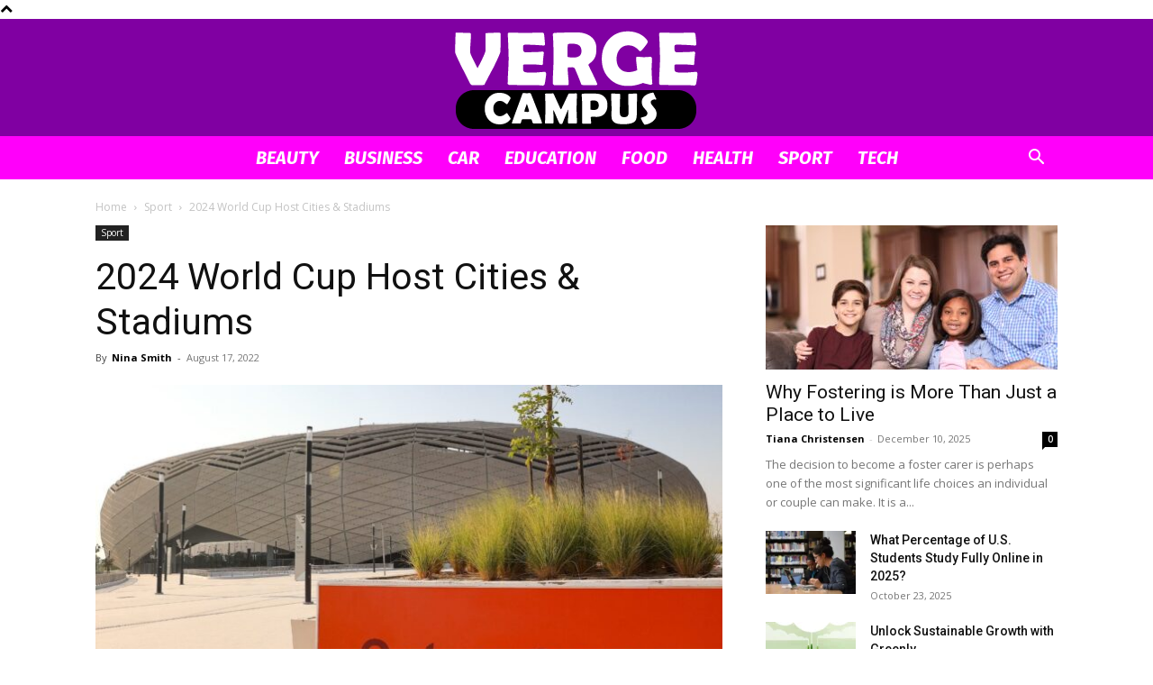

--- FILE ---
content_type: text/html; charset=UTF-8
request_url: https://vergecampus.com/world-cup-host-cities-stadiums/
body_size: 32141
content:
<!doctype html >
<!--[if IE 8]>    <html class="ie8" lang="en"> <![endif]-->
<!--[if IE 9]>    <html class="ie9" lang="en"> <![endif]-->
<!--[if gt IE 8]><!--> <html lang="en-US"> <!--<![endif]-->
<head><meta charset="UTF-8" /><script>if(navigator.userAgent.match(/MSIE|Internet Explorer/i)||navigator.userAgent.match(/Trident\/7\..*?rv:11/i)){var href=document.location.href;if(!href.match(/[?&]nowprocket/)){if(href.indexOf("?")==-1){if(href.indexOf("#")==-1){document.location.href=href+"?nowprocket=1"}else{document.location.href=href.replace("#","?nowprocket=1#")}}else{if(href.indexOf("#")==-1){document.location.href=href+"&nowprocket=1"}else{document.location.href=href.replace("#","&nowprocket=1#")}}}}</script><script>(()=>{class RocketLazyLoadScripts{constructor(){this.v="2.0.3",this.userEvents=["keydown","keyup","mousedown","mouseup","mousemove","mouseover","mouseenter","mouseout","mouseleave","touchmove","touchstart","touchend","touchcancel","wheel","click","dblclick","input","visibilitychange"],this.attributeEvents=["onblur","onclick","oncontextmenu","ondblclick","onfocus","onmousedown","onmouseenter","onmouseleave","onmousemove","onmouseout","onmouseover","onmouseup","onmousewheel","onscroll","onsubmit"]}async t(){this.i(),this.o(),/iP(ad|hone)/.test(navigator.userAgent)&&this.h(),this.u(),this.l(this),this.m(),this.k(this),this.p(this),this._(),await Promise.all([this.R(),this.L()]),this.lastBreath=Date.now(),this.S(this),this.P(),this.D(),this.O(),this.M(),await this.C(this.delayedScripts.normal),await this.C(this.delayedScripts.defer),await this.C(this.delayedScripts.async),this.F("domReady"),await this.T(),await this.j(),await this.I(),this.F("windowLoad"),await this.A(),window.dispatchEvent(new Event("rocket-allScriptsLoaded")),this.everythingLoaded=!0,this.lastTouchEnd&&await new Promise((t=>setTimeout(t,500-Date.now()+this.lastTouchEnd))),this.H(),this.F("all"),this.U(),this.W()}i(){this.CSPIssue=sessionStorage.getItem("rocketCSPIssue"),document.addEventListener("securitypolicyviolation",(t=>{this.CSPIssue||"script-src-elem"!==t.violatedDirective||"data"!==t.blockedURI||(this.CSPIssue=!0,sessionStorage.setItem("rocketCSPIssue",!0))}),{isRocket:!0})}o(){window.addEventListener("pageshow",(t=>{this.persisted=t.persisted,this.realWindowLoadedFired=!0}),{isRocket:!0}),window.addEventListener("pagehide",(()=>{this.onFirstUserAction=null}),{isRocket:!0})}h(){let t;function e(e){t=e}window.addEventListener("touchstart",e,{isRocket:!0}),window.addEventListener("touchend",(function i(o){Math.abs(o.changedTouches[0].pageX-t.changedTouches[0].pageX)<10&&Math.abs(o.changedTouches[0].pageY-t.changedTouches[0].pageY)<10&&o.timeStamp-t.timeStamp<200&&(o.target.dispatchEvent(new PointerEvent("click",{target:o.target,bubbles:!0,cancelable:!0,detail:1})),event.preventDefault(),window.removeEventListener("touchstart",e,{isRocket:!0}),window.removeEventListener("touchend",i,{isRocket:!0}))}),{isRocket:!0})}q(t){this.userActionTriggered||("mousemove"!==t.type||this.firstMousemoveIgnored?"keyup"===t.type||"mouseover"===t.type||"mouseout"===t.type||(this.userActionTriggered=!0,this.onFirstUserAction&&this.onFirstUserAction()):this.firstMousemoveIgnored=!0),"click"===t.type&&t.preventDefault(),this.savedUserEvents.length>0&&(t.stopPropagation(),t.stopImmediatePropagation()),"touchstart"===this.lastEvent&&"touchend"===t.type&&(this.lastTouchEnd=Date.now()),"click"===t.type&&(this.lastTouchEnd=0),this.lastEvent=t.type,this.savedUserEvents.push(t)}u(){this.savedUserEvents=[],this.userEventHandler=this.q.bind(this),this.userEvents.forEach((t=>window.addEventListener(t,this.userEventHandler,{passive:!1,isRocket:!0})))}U(){this.userEvents.forEach((t=>window.removeEventListener(t,this.userEventHandler,{passive:!1,isRocket:!0}))),this.savedUserEvents.forEach((t=>{t.target.dispatchEvent(new window[t.constructor.name](t.type,t))}))}m(){this.eventsMutationObserver=new MutationObserver((t=>{const e="return false";for(const i of t){if("attributes"===i.type){const t=i.target.getAttribute(i.attributeName);t&&t!==e&&(i.target.setAttribute("data-rocket-"+i.attributeName,t),i.target["rocket"+i.attributeName]=new Function("event",t),i.target.setAttribute(i.attributeName,e))}"childList"===i.type&&i.addedNodes.forEach((t=>{if(t.nodeType===Node.ELEMENT_NODE)for(const i of t.attributes)this.attributeEvents.includes(i.name)&&i.value&&""!==i.value&&(t.setAttribute("data-rocket-"+i.name,i.value),t["rocket"+i.name]=new Function("event",i.value),t.setAttribute(i.name,e))}))}})),this.eventsMutationObserver.observe(document,{subtree:!0,childList:!0,attributeFilter:this.attributeEvents})}H(){this.eventsMutationObserver.disconnect(),this.attributeEvents.forEach((t=>{document.querySelectorAll("[data-rocket-"+t+"]").forEach((e=>{e.setAttribute(t,e.getAttribute("data-rocket-"+t)),e.removeAttribute("data-rocket-"+t)}))}))}k(t){Object.defineProperty(HTMLElement.prototype,"onclick",{get(){return this.rocketonclick||null},set(e){this.rocketonclick=e,this.setAttribute(t.everythingLoaded?"onclick":"data-rocket-onclick","this.rocketonclick(event)")}})}S(t){function e(e,i){let o=e[i];e[i]=null,Object.defineProperty(e,i,{get:()=>o,set(s){t.everythingLoaded?o=s:e["rocket"+i]=o=s}})}e(document,"onreadystatechange"),e(window,"onload"),e(window,"onpageshow");try{Object.defineProperty(document,"readyState",{get:()=>t.rocketReadyState,set(e){t.rocketReadyState=e},configurable:!0}),document.readyState="loading"}catch(t){console.log("WPRocket DJE readyState conflict, bypassing")}}l(t){this.originalAddEventListener=EventTarget.prototype.addEventListener,this.originalRemoveEventListener=EventTarget.prototype.removeEventListener,this.savedEventListeners=[],EventTarget.prototype.addEventListener=function(e,i,o){o&&o.isRocket||!t.B(e,this)&&!t.userEvents.includes(e)||t.B(e,this)&&!t.userActionTriggered||e.startsWith("rocket-")||t.everythingLoaded?t.originalAddEventListener.call(this,e,i,o):t.savedEventListeners.push({target:this,remove:!1,type:e,func:i,options:o})},EventTarget.prototype.removeEventListener=function(e,i,o){o&&o.isRocket||!t.B(e,this)&&!t.userEvents.includes(e)||t.B(e,this)&&!t.userActionTriggered||e.startsWith("rocket-")||t.everythingLoaded?t.originalRemoveEventListener.call(this,e,i,o):t.savedEventListeners.push({target:this,remove:!0,type:e,func:i,options:o})}}F(t){"all"===t&&(EventTarget.prototype.addEventListener=this.originalAddEventListener,EventTarget.prototype.removeEventListener=this.originalRemoveEventListener),this.savedEventListeners=this.savedEventListeners.filter((e=>{let i=e.type,o=e.target||window;return"domReady"===t&&"DOMContentLoaded"!==i&&"readystatechange"!==i||("windowLoad"===t&&"load"!==i&&"readystatechange"!==i&&"pageshow"!==i||(this.B(i,o)&&(i="rocket-"+i),e.remove?o.removeEventListener(i,e.func,e.options):o.addEventListener(i,e.func,e.options),!1))}))}p(t){let e;function i(e){return t.everythingLoaded?e:e.split(" ").map((t=>"load"===t||t.startsWith("load.")?"rocket-jquery-load":t)).join(" ")}function o(o){function s(e){const s=o.fn[e];o.fn[e]=o.fn.init.prototype[e]=function(){return this[0]===window&&t.userActionTriggered&&("string"==typeof arguments[0]||arguments[0]instanceof String?arguments[0]=i(arguments[0]):"object"==typeof arguments[0]&&Object.keys(arguments[0]).forEach((t=>{const e=arguments[0][t];delete arguments[0][t],arguments[0][i(t)]=e}))),s.apply(this,arguments),this}}if(o&&o.fn&&!t.allJQueries.includes(o)){const e={DOMContentLoaded:[],"rocket-DOMContentLoaded":[]};for(const t in e)document.addEventListener(t,(()=>{e[t].forEach((t=>t()))}),{isRocket:!0});o.fn.ready=o.fn.init.prototype.ready=function(i){function s(){parseInt(o.fn.jquery)>2?setTimeout((()=>i.bind(document)(o))):i.bind(document)(o)}return t.realDomReadyFired?!t.userActionTriggered||t.fauxDomReadyFired?s():e["rocket-DOMContentLoaded"].push(s):e.DOMContentLoaded.push(s),o([])},s("on"),s("one"),s("off"),t.allJQueries.push(o)}e=o}t.allJQueries=[],o(window.jQuery),Object.defineProperty(window,"jQuery",{get:()=>e,set(t){o(t)}})}P(){const t=new Map;document.write=document.writeln=function(e){const i=document.currentScript,o=document.createRange(),s=i.parentElement;let n=t.get(i);void 0===n&&(n=i.nextSibling,t.set(i,n));const c=document.createDocumentFragment();o.setStart(c,0),c.appendChild(o.createContextualFragment(e)),s.insertBefore(c,n)}}async R(){return new Promise((t=>{this.userActionTriggered?t():this.onFirstUserAction=t}))}async L(){return new Promise((t=>{document.addEventListener("DOMContentLoaded",(()=>{this.realDomReadyFired=!0,t()}),{isRocket:!0})}))}async I(){return this.realWindowLoadedFired?Promise.resolve():new Promise((t=>{window.addEventListener("load",t,{isRocket:!0})}))}M(){this.pendingScripts=[];this.scriptsMutationObserver=new MutationObserver((t=>{for(const e of t)e.addedNodes.forEach((t=>{"SCRIPT"!==t.tagName||t.noModule||t.isWPRocket||this.pendingScripts.push({script:t,promise:new Promise((e=>{const i=()=>{const i=this.pendingScripts.findIndex((e=>e.script===t));i>=0&&this.pendingScripts.splice(i,1),e()};t.addEventListener("load",i,{isRocket:!0}),t.addEventListener("error",i,{isRocket:!0}),setTimeout(i,1e3)}))})}))})),this.scriptsMutationObserver.observe(document,{childList:!0,subtree:!0})}async j(){await this.J(),this.pendingScripts.length?(await this.pendingScripts[0].promise,await this.j()):this.scriptsMutationObserver.disconnect()}D(){this.delayedScripts={normal:[],async:[],defer:[]},document.querySelectorAll("script[type$=rocketlazyloadscript]").forEach((t=>{t.hasAttribute("data-rocket-src")?t.hasAttribute("async")&&!1!==t.async?this.delayedScripts.async.push(t):t.hasAttribute("defer")&&!1!==t.defer||"module"===t.getAttribute("data-rocket-type")?this.delayedScripts.defer.push(t):this.delayedScripts.normal.push(t):this.delayedScripts.normal.push(t)}))}async _(){await this.L();let t=[];document.querySelectorAll("script[type$=rocketlazyloadscript][data-rocket-src]").forEach((e=>{let i=e.getAttribute("data-rocket-src");if(i&&!i.startsWith("data:")){i.startsWith("//")&&(i=location.protocol+i);try{const o=new URL(i).origin;o!==location.origin&&t.push({src:o,crossOrigin:e.crossOrigin||"module"===e.getAttribute("data-rocket-type")})}catch(t){}}})),t=[...new Map(t.map((t=>[JSON.stringify(t),t]))).values()],this.N(t,"preconnect")}async $(t){if(await this.G(),!0!==t.noModule||!("noModule"in HTMLScriptElement.prototype))return new Promise((e=>{let i;function o(){(i||t).setAttribute("data-rocket-status","executed"),e()}try{if(navigator.userAgent.includes("Firefox/")||""===navigator.vendor||this.CSPIssue)i=document.createElement("script"),[...t.attributes].forEach((t=>{let e=t.nodeName;"type"!==e&&("data-rocket-type"===e&&(e="type"),"data-rocket-src"===e&&(e="src"),i.setAttribute(e,t.nodeValue))})),t.text&&(i.text=t.text),t.nonce&&(i.nonce=t.nonce),i.hasAttribute("src")?(i.addEventListener("load",o,{isRocket:!0}),i.addEventListener("error",(()=>{i.setAttribute("data-rocket-status","failed-network"),e()}),{isRocket:!0}),setTimeout((()=>{i.isConnected||e()}),1)):(i.text=t.text,o()),i.isWPRocket=!0,t.parentNode.replaceChild(i,t);else{const i=t.getAttribute("data-rocket-type"),s=t.getAttribute("data-rocket-src");i?(t.type=i,t.removeAttribute("data-rocket-type")):t.removeAttribute("type"),t.addEventListener("load",o,{isRocket:!0}),t.addEventListener("error",(i=>{this.CSPIssue&&i.target.src.startsWith("data:")?(console.log("WPRocket: CSP fallback activated"),t.removeAttribute("src"),this.$(t).then(e)):(t.setAttribute("data-rocket-status","failed-network"),e())}),{isRocket:!0}),s?(t.fetchPriority="high",t.removeAttribute("data-rocket-src"),t.src=s):t.src="data:text/javascript;base64,"+window.btoa(unescape(encodeURIComponent(t.text)))}}catch(i){t.setAttribute("data-rocket-status","failed-transform"),e()}}));t.setAttribute("data-rocket-status","skipped")}async C(t){const e=t.shift();return e?(e.isConnected&&await this.$(e),this.C(t)):Promise.resolve()}O(){this.N([...this.delayedScripts.normal,...this.delayedScripts.defer,...this.delayedScripts.async],"preload")}N(t,e){this.trash=this.trash||[];let i=!0;var o=document.createDocumentFragment();t.forEach((t=>{const s=t.getAttribute&&t.getAttribute("data-rocket-src")||t.src;if(s&&!s.startsWith("data:")){const n=document.createElement("link");n.href=s,n.rel=e,"preconnect"!==e&&(n.as="script",n.fetchPriority=i?"high":"low"),t.getAttribute&&"module"===t.getAttribute("data-rocket-type")&&(n.crossOrigin=!0),t.crossOrigin&&(n.crossOrigin=t.crossOrigin),t.integrity&&(n.integrity=t.integrity),t.nonce&&(n.nonce=t.nonce),o.appendChild(n),this.trash.push(n),i=!1}})),document.head.appendChild(o)}W(){this.trash.forEach((t=>t.remove()))}async T(){try{document.readyState="interactive"}catch(t){}this.fauxDomReadyFired=!0;try{await this.G(),document.dispatchEvent(new Event("rocket-readystatechange")),await this.G(),document.rocketonreadystatechange&&document.rocketonreadystatechange(),await this.G(),document.dispatchEvent(new Event("rocket-DOMContentLoaded")),await this.G(),window.dispatchEvent(new Event("rocket-DOMContentLoaded"))}catch(t){console.error(t)}}async A(){try{document.readyState="complete"}catch(t){}try{await this.G(),document.dispatchEvent(new Event("rocket-readystatechange")),await this.G(),document.rocketonreadystatechange&&document.rocketonreadystatechange(),await this.G(),window.dispatchEvent(new Event("rocket-load")),await this.G(),window.rocketonload&&window.rocketonload(),await this.G(),this.allJQueries.forEach((t=>t(window).trigger("rocket-jquery-load"))),await this.G();const t=new Event("rocket-pageshow");t.persisted=this.persisted,window.dispatchEvent(t),await this.G(),window.rocketonpageshow&&window.rocketonpageshow({persisted:this.persisted})}catch(t){console.error(t)}}async G(){Date.now()-this.lastBreath>45&&(await this.J(),this.lastBreath=Date.now())}async J(){return document.hidden?new Promise((t=>setTimeout(t))):new Promise((t=>requestAnimationFrame(t)))}B(t,e){return e===document&&"readystatechange"===t||(e===document&&"DOMContentLoaded"===t||(e===window&&"DOMContentLoaded"===t||(e===window&&"load"===t||e===window&&"pageshow"===t)))}static run(){(new RocketLazyLoadScripts).t()}}RocketLazyLoadScripts.run()})();</script>
    <title>2024 World Cup Host Cities &amp; Stadiums - Verge Campus</title><link rel="preload" data-rocket-preload as="style" href="https://fonts.googleapis.com/css?family=Fira%20Sans%3A400%2C100%2C100italic%2C200%2C200italic%2C300%2C300italic%2C400italic%2C500%2C500italic%2C600%2C600italic%2C700%2C700italic%2C800%2C800italic%2C900%2C900italic%7COpen%20Sans%3A400%2C600%2C700%2C100%2C100italic%2C200%2C200italic%2C300%2C300italic%2C400italic%2C500%2C500italic%2C600italic%2C700italic%2C800%2C800italic%2C900%2C900italic%7CRoboto%3A400%2C500%2C700%2C100%2C100italic%2C200%2C200italic%2C300%2C300italic%2C400italic%2C500italic%2C600%2C600italic%2C700italic%2C800%2C800italic%2C900%2C900italic&#038;display=swap" /><link rel="stylesheet" href="https://fonts.googleapis.com/css?family=Fira%20Sans%3A400%2C100%2C100italic%2C200%2C200italic%2C300%2C300italic%2C400italic%2C500%2C500italic%2C600%2C600italic%2C700%2C700italic%2C800%2C800italic%2C900%2C900italic%7COpen%20Sans%3A400%2C600%2C700%2C100%2C100italic%2C200%2C200italic%2C300%2C300italic%2C400italic%2C500%2C500italic%2C600italic%2C700italic%2C800%2C800italic%2C900%2C900italic%7CRoboto%3A400%2C500%2C700%2C100%2C100italic%2C200%2C200italic%2C300%2C300italic%2C400italic%2C500italic%2C600%2C600italic%2C700italic%2C800%2C800italic%2C900%2C900italic&#038;display=swap" media="print" onload="this.media='all'" /><noscript><link rel="stylesheet" href="https://fonts.googleapis.com/css?family=Fira%20Sans%3A400%2C100%2C100italic%2C200%2C200italic%2C300%2C300italic%2C400italic%2C500%2C500italic%2C600%2C600italic%2C700%2C700italic%2C800%2C800italic%2C900%2C900italic%7COpen%20Sans%3A400%2C600%2C700%2C100%2C100italic%2C200%2C200italic%2C300%2C300italic%2C400italic%2C500%2C500italic%2C600italic%2C700italic%2C800%2C800italic%2C900%2C900italic%7CRoboto%3A400%2C500%2C700%2C100%2C100italic%2C200%2C200italic%2C300%2C300italic%2C400italic%2C500italic%2C600%2C600italic%2C700italic%2C800%2C800italic%2C900%2C900italic&#038;display=swap" /></noscript>
    
    <meta name="viewport" content="width=device-width, initial-scale=1.0">
    <link rel="pingback" href="https://vergecampus.com/xmlrpc.php" />
    <meta name='robots' content='index, follow, max-image-preview:large, max-snippet:-1, max-video-preview:-1' />
<link rel="icon" type="image/png" href="https://vergecampus.com/wp-content/uploads/2020/04/Verge-Fav.png">
	<!-- This site is optimized with the Yoast SEO plugin v26.4 - https://yoast.com/wordpress/plugins/seo/ -->
	<meta name="description" content="Below we give you an overview of the five 2024 World Cup host cities and the eight stadiums where this unique 2024 World Cup will take place." />
	<link rel="canonical" href="https://vergecampus.com/world-cup-host-cities-stadiums/" />
	<meta property="og:locale" content="en_US" />
	<meta property="og:type" content="article" />
	<meta property="og:title" content="2024 World Cup Host Cities &amp; Stadiums - Verge Campus" />
	<meta property="og:description" content="Below we give you an overview of the five 2024 World Cup host cities and the eight stadiums where this unique 2024 World Cup will take place." />
	<meta property="og:url" content="https://vergecampus.com/world-cup-host-cities-stadiums/" />
	<meta property="og:site_name" content="Verge Campus" />
	<meta property="article:published_time" content="2022-08-17T12:18:16+00:00" />
	<meta property="og:image" content="https://vergecampus.com/wp-content/uploads/2022/08/2022-World-Cup-Host-Cities.jpg" />
	<meta property="og:image:width" content="1227" />
	<meta property="og:image:height" content="697" />
	<meta property="og:image:type" content="image/jpeg" />
	<meta name="author" content="Nina Smith" />
	<meta name="twitter:card" content="summary_large_image" />
	<meta name="twitter:label1" content="Written by" />
	<meta name="twitter:data1" content="Nina Smith" />
	<meta name="twitter:label2" content="Est. reading time" />
	<meta name="twitter:data2" content="5 minutes" />
	<script type="application/ld+json" class="yoast-schema-graph">{"@context":"https://schema.org","@graph":[{"@type":"WebPage","@id":"https://vergecampus.com/world-cup-host-cities-stadiums/","url":"https://vergecampus.com/world-cup-host-cities-stadiums/","name":"2024 World Cup Host Cities & Stadiums - Verge Campus","isPartOf":{"@id":"https://vergecampus.com/#website"},"primaryImageOfPage":{"@id":"https://vergecampus.com/world-cup-host-cities-stadiums/#primaryimage"},"image":{"@id":"https://vergecampus.com/world-cup-host-cities-stadiums/#primaryimage"},"thumbnailUrl":"https://vergecampus.com/wp-content/uploads/2022/08/2022-World-Cup-Host-Cities.jpg","datePublished":"2022-08-17T12:18:16+00:00","author":{"@id":"https://vergecampus.com/#/schema/person/4b530ba40289d2366e755d2bf5fe396a"},"description":"Below we give you an overview of the five 2024 World Cup host cities and the eight stadiums where this unique 2024 World Cup will take place.","breadcrumb":{"@id":"https://vergecampus.com/world-cup-host-cities-stadiums/#breadcrumb"},"inLanguage":"en-US","potentialAction":[{"@type":"ReadAction","target":["https://vergecampus.com/world-cup-host-cities-stadiums/"]}]},{"@type":"ImageObject","inLanguage":"en-US","@id":"https://vergecampus.com/world-cup-host-cities-stadiums/#primaryimage","url":"https://vergecampus.com/wp-content/uploads/2022/08/2022-World-Cup-Host-Cities.jpg","contentUrl":"https://vergecampus.com/wp-content/uploads/2022/08/2022-World-Cup-Host-Cities.jpg","width":1227,"height":697,"caption":"Source: bbc.com"},{"@type":"BreadcrumbList","@id":"https://vergecampus.com/world-cup-host-cities-stadiums/#breadcrumb","itemListElement":[{"@type":"ListItem","position":1,"name":"Home","item":"https://vergecampus.com/"},{"@type":"ListItem","position":2,"name":"2024 World Cup Host Cities &#038; Stadiums"}]},{"@type":"WebSite","@id":"https://vergecampus.com/#website","url":"https://vergecampus.com/","name":"Verge Campus","description":"","potentialAction":[{"@type":"SearchAction","target":{"@type":"EntryPoint","urlTemplate":"https://vergecampus.com/?s={search_term_string}"},"query-input":{"@type":"PropertyValueSpecification","valueRequired":true,"valueName":"search_term_string"}}],"inLanguage":"en-US"},{"@type":"Person","@id":"https://vergecampus.com/#/schema/person/4b530ba40289d2366e755d2bf5fe396a","name":"Nina Smith","image":{"@type":"ImageObject","inLanguage":"en-US","@id":"https://vergecampus.com/#/schema/person/image/","url":"https://vergecampus.com/wp-content/uploads/2021/03/female20161024720965911-150x150.jpg","contentUrl":"https://vergecampus.com/wp-content/uploads/2021/03/female20161024720965911-150x150.jpg","caption":"Nina Smith"},"url":"https://vergecampus.com/author/nina-smith/"}]}</script>
	<!-- / Yoast SEO plugin. -->


<link rel='dns-prefetch' href='//fonts.googleapis.com' />
<link href='https://fonts.gstatic.com' crossorigin rel='preconnect' />
<link rel="alternate" type="application/rss+xml" title="Verge Campus &raquo; Feed" href="https://vergecampus.com/feed/" />
<link rel="alternate" title="oEmbed (JSON)" type="application/json+oembed" href="https://vergecampus.com/wp-json/oembed/1.0/embed?url=https%3A%2F%2Fvergecampus.com%2Fworld-cup-host-cities-stadiums%2F" />
<link rel="alternate" title="oEmbed (XML)" type="text/xml+oembed" href="https://vergecampus.com/wp-json/oembed/1.0/embed?url=https%3A%2F%2Fvergecampus.com%2Fworld-cup-host-cities-stadiums%2F&#038;format=xml" />
<style type="text/css" media="all">
.wpautoterms-footer{background-color:#ffffff;text-align:center;}
.wpautoterms-footer a{color:#000000;font-family:Arial, sans-serif;font-size:14px;}
.wpautoterms-footer .separator{color:#cccccc;font-family:Arial, sans-serif;font-size:14px;}</style>
<style id='wp-img-auto-sizes-contain-inline-css' type='text/css'>
img:is([sizes=auto i],[sizes^="auto," i]){contain-intrinsic-size:3000px 1500px}
/*# sourceURL=wp-img-auto-sizes-contain-inline-css */
</style>
<style id='wp-emoji-styles-inline-css' type='text/css'>

	img.wp-smiley, img.emoji {
		display: inline !important;
		border: none !important;
		box-shadow: none !important;
		height: 1em !important;
		width: 1em !important;
		margin: 0 0.07em !important;
		vertical-align: -0.1em !important;
		background: none !important;
		padding: 0 !important;
	}
/*# sourceURL=wp-emoji-styles-inline-css */
</style>
<style id='wp-block-library-inline-css' type='text/css'>
:root{--wp-block-synced-color:#7a00df;--wp-block-synced-color--rgb:122,0,223;--wp-bound-block-color:var(--wp-block-synced-color);--wp-editor-canvas-background:#ddd;--wp-admin-theme-color:#007cba;--wp-admin-theme-color--rgb:0,124,186;--wp-admin-theme-color-darker-10:#006ba1;--wp-admin-theme-color-darker-10--rgb:0,107,160.5;--wp-admin-theme-color-darker-20:#005a87;--wp-admin-theme-color-darker-20--rgb:0,90,135;--wp-admin-border-width-focus:2px}@media (min-resolution:192dpi){:root{--wp-admin-border-width-focus:1.5px}}.wp-element-button{cursor:pointer}:root .has-very-light-gray-background-color{background-color:#eee}:root .has-very-dark-gray-background-color{background-color:#313131}:root .has-very-light-gray-color{color:#eee}:root .has-very-dark-gray-color{color:#313131}:root .has-vivid-green-cyan-to-vivid-cyan-blue-gradient-background{background:linear-gradient(135deg,#00d084,#0693e3)}:root .has-purple-crush-gradient-background{background:linear-gradient(135deg,#34e2e4,#4721fb 50%,#ab1dfe)}:root .has-hazy-dawn-gradient-background{background:linear-gradient(135deg,#faaca8,#dad0ec)}:root .has-subdued-olive-gradient-background{background:linear-gradient(135deg,#fafae1,#67a671)}:root .has-atomic-cream-gradient-background{background:linear-gradient(135deg,#fdd79a,#004a59)}:root .has-nightshade-gradient-background{background:linear-gradient(135deg,#330968,#31cdcf)}:root .has-midnight-gradient-background{background:linear-gradient(135deg,#020381,#2874fc)}:root{--wp--preset--font-size--normal:16px;--wp--preset--font-size--huge:42px}.has-regular-font-size{font-size:1em}.has-larger-font-size{font-size:2.625em}.has-normal-font-size{font-size:var(--wp--preset--font-size--normal)}.has-huge-font-size{font-size:var(--wp--preset--font-size--huge)}.has-text-align-center{text-align:center}.has-text-align-left{text-align:left}.has-text-align-right{text-align:right}.has-fit-text{white-space:nowrap!important}#end-resizable-editor-section{display:none}.aligncenter{clear:both}.items-justified-left{justify-content:flex-start}.items-justified-center{justify-content:center}.items-justified-right{justify-content:flex-end}.items-justified-space-between{justify-content:space-between}.screen-reader-text{border:0;clip-path:inset(50%);height:1px;margin:-1px;overflow:hidden;padding:0;position:absolute;width:1px;word-wrap:normal!important}.screen-reader-text:focus{background-color:#ddd;clip-path:none;color:#444;display:block;font-size:1em;height:auto;left:5px;line-height:normal;padding:15px 23px 14px;text-decoration:none;top:5px;width:auto;z-index:100000}html :where(.has-border-color){border-style:solid}html :where([style*=border-top-color]){border-top-style:solid}html :where([style*=border-right-color]){border-right-style:solid}html :where([style*=border-bottom-color]){border-bottom-style:solid}html :where([style*=border-left-color]){border-left-style:solid}html :where([style*=border-width]){border-style:solid}html :where([style*=border-top-width]){border-top-style:solid}html :where([style*=border-right-width]){border-right-style:solid}html :where([style*=border-bottom-width]){border-bottom-style:solid}html :where([style*=border-left-width]){border-left-style:solid}html :where(img[class*=wp-image-]){height:auto;max-width:100%}:where(figure){margin:0 0 1em}html :where(.is-position-sticky){--wp-admin--admin-bar--position-offset:var(--wp-admin--admin-bar--height,0px)}@media screen and (max-width:600px){html :where(.is-position-sticky){--wp-admin--admin-bar--position-offset:0px}}

/*# sourceURL=wp-block-library-inline-css */
</style><style id='global-styles-inline-css' type='text/css'>
:root{--wp--preset--aspect-ratio--square: 1;--wp--preset--aspect-ratio--4-3: 4/3;--wp--preset--aspect-ratio--3-4: 3/4;--wp--preset--aspect-ratio--3-2: 3/2;--wp--preset--aspect-ratio--2-3: 2/3;--wp--preset--aspect-ratio--16-9: 16/9;--wp--preset--aspect-ratio--9-16: 9/16;--wp--preset--color--black: #000000;--wp--preset--color--cyan-bluish-gray: #abb8c3;--wp--preset--color--white: #ffffff;--wp--preset--color--pale-pink: #f78da7;--wp--preset--color--vivid-red: #cf2e2e;--wp--preset--color--luminous-vivid-orange: #ff6900;--wp--preset--color--luminous-vivid-amber: #fcb900;--wp--preset--color--light-green-cyan: #7bdcb5;--wp--preset--color--vivid-green-cyan: #00d084;--wp--preset--color--pale-cyan-blue: #8ed1fc;--wp--preset--color--vivid-cyan-blue: #0693e3;--wp--preset--color--vivid-purple: #9b51e0;--wp--preset--gradient--vivid-cyan-blue-to-vivid-purple: linear-gradient(135deg,rgb(6,147,227) 0%,rgb(155,81,224) 100%);--wp--preset--gradient--light-green-cyan-to-vivid-green-cyan: linear-gradient(135deg,rgb(122,220,180) 0%,rgb(0,208,130) 100%);--wp--preset--gradient--luminous-vivid-amber-to-luminous-vivid-orange: linear-gradient(135deg,rgb(252,185,0) 0%,rgb(255,105,0) 100%);--wp--preset--gradient--luminous-vivid-orange-to-vivid-red: linear-gradient(135deg,rgb(255,105,0) 0%,rgb(207,46,46) 100%);--wp--preset--gradient--very-light-gray-to-cyan-bluish-gray: linear-gradient(135deg,rgb(238,238,238) 0%,rgb(169,184,195) 100%);--wp--preset--gradient--cool-to-warm-spectrum: linear-gradient(135deg,rgb(74,234,220) 0%,rgb(151,120,209) 20%,rgb(207,42,186) 40%,rgb(238,44,130) 60%,rgb(251,105,98) 80%,rgb(254,248,76) 100%);--wp--preset--gradient--blush-light-purple: linear-gradient(135deg,rgb(255,206,236) 0%,rgb(152,150,240) 100%);--wp--preset--gradient--blush-bordeaux: linear-gradient(135deg,rgb(254,205,165) 0%,rgb(254,45,45) 50%,rgb(107,0,62) 100%);--wp--preset--gradient--luminous-dusk: linear-gradient(135deg,rgb(255,203,112) 0%,rgb(199,81,192) 50%,rgb(65,88,208) 100%);--wp--preset--gradient--pale-ocean: linear-gradient(135deg,rgb(255,245,203) 0%,rgb(182,227,212) 50%,rgb(51,167,181) 100%);--wp--preset--gradient--electric-grass: linear-gradient(135deg,rgb(202,248,128) 0%,rgb(113,206,126) 100%);--wp--preset--gradient--midnight: linear-gradient(135deg,rgb(2,3,129) 0%,rgb(40,116,252) 100%);--wp--preset--font-size--small: 11px;--wp--preset--font-size--medium: 20px;--wp--preset--font-size--large: 32px;--wp--preset--font-size--x-large: 42px;--wp--preset--font-size--regular: 15px;--wp--preset--font-size--larger: 50px;--wp--preset--spacing--20: 0.44rem;--wp--preset--spacing--30: 0.67rem;--wp--preset--spacing--40: 1rem;--wp--preset--spacing--50: 1.5rem;--wp--preset--spacing--60: 2.25rem;--wp--preset--spacing--70: 3.38rem;--wp--preset--spacing--80: 5.06rem;--wp--preset--shadow--natural: 6px 6px 9px rgba(0, 0, 0, 0.2);--wp--preset--shadow--deep: 12px 12px 50px rgba(0, 0, 0, 0.4);--wp--preset--shadow--sharp: 6px 6px 0px rgba(0, 0, 0, 0.2);--wp--preset--shadow--outlined: 6px 6px 0px -3px rgb(255, 255, 255), 6px 6px rgb(0, 0, 0);--wp--preset--shadow--crisp: 6px 6px 0px rgb(0, 0, 0);}:where(.is-layout-flex){gap: 0.5em;}:where(.is-layout-grid){gap: 0.5em;}body .is-layout-flex{display: flex;}.is-layout-flex{flex-wrap: wrap;align-items: center;}.is-layout-flex > :is(*, div){margin: 0;}body .is-layout-grid{display: grid;}.is-layout-grid > :is(*, div){margin: 0;}:where(.wp-block-columns.is-layout-flex){gap: 2em;}:where(.wp-block-columns.is-layout-grid){gap: 2em;}:where(.wp-block-post-template.is-layout-flex){gap: 1.25em;}:where(.wp-block-post-template.is-layout-grid){gap: 1.25em;}.has-black-color{color: var(--wp--preset--color--black) !important;}.has-cyan-bluish-gray-color{color: var(--wp--preset--color--cyan-bluish-gray) !important;}.has-white-color{color: var(--wp--preset--color--white) !important;}.has-pale-pink-color{color: var(--wp--preset--color--pale-pink) !important;}.has-vivid-red-color{color: var(--wp--preset--color--vivid-red) !important;}.has-luminous-vivid-orange-color{color: var(--wp--preset--color--luminous-vivid-orange) !important;}.has-luminous-vivid-amber-color{color: var(--wp--preset--color--luminous-vivid-amber) !important;}.has-light-green-cyan-color{color: var(--wp--preset--color--light-green-cyan) !important;}.has-vivid-green-cyan-color{color: var(--wp--preset--color--vivid-green-cyan) !important;}.has-pale-cyan-blue-color{color: var(--wp--preset--color--pale-cyan-blue) !important;}.has-vivid-cyan-blue-color{color: var(--wp--preset--color--vivid-cyan-blue) !important;}.has-vivid-purple-color{color: var(--wp--preset--color--vivid-purple) !important;}.has-black-background-color{background-color: var(--wp--preset--color--black) !important;}.has-cyan-bluish-gray-background-color{background-color: var(--wp--preset--color--cyan-bluish-gray) !important;}.has-white-background-color{background-color: var(--wp--preset--color--white) !important;}.has-pale-pink-background-color{background-color: var(--wp--preset--color--pale-pink) !important;}.has-vivid-red-background-color{background-color: var(--wp--preset--color--vivid-red) !important;}.has-luminous-vivid-orange-background-color{background-color: var(--wp--preset--color--luminous-vivid-orange) !important;}.has-luminous-vivid-amber-background-color{background-color: var(--wp--preset--color--luminous-vivid-amber) !important;}.has-light-green-cyan-background-color{background-color: var(--wp--preset--color--light-green-cyan) !important;}.has-vivid-green-cyan-background-color{background-color: var(--wp--preset--color--vivid-green-cyan) !important;}.has-pale-cyan-blue-background-color{background-color: var(--wp--preset--color--pale-cyan-blue) !important;}.has-vivid-cyan-blue-background-color{background-color: var(--wp--preset--color--vivid-cyan-blue) !important;}.has-vivid-purple-background-color{background-color: var(--wp--preset--color--vivid-purple) !important;}.has-black-border-color{border-color: var(--wp--preset--color--black) !important;}.has-cyan-bluish-gray-border-color{border-color: var(--wp--preset--color--cyan-bluish-gray) !important;}.has-white-border-color{border-color: var(--wp--preset--color--white) !important;}.has-pale-pink-border-color{border-color: var(--wp--preset--color--pale-pink) !important;}.has-vivid-red-border-color{border-color: var(--wp--preset--color--vivid-red) !important;}.has-luminous-vivid-orange-border-color{border-color: var(--wp--preset--color--luminous-vivid-orange) !important;}.has-luminous-vivid-amber-border-color{border-color: var(--wp--preset--color--luminous-vivid-amber) !important;}.has-light-green-cyan-border-color{border-color: var(--wp--preset--color--light-green-cyan) !important;}.has-vivid-green-cyan-border-color{border-color: var(--wp--preset--color--vivid-green-cyan) !important;}.has-pale-cyan-blue-border-color{border-color: var(--wp--preset--color--pale-cyan-blue) !important;}.has-vivid-cyan-blue-border-color{border-color: var(--wp--preset--color--vivid-cyan-blue) !important;}.has-vivid-purple-border-color{border-color: var(--wp--preset--color--vivid-purple) !important;}.has-vivid-cyan-blue-to-vivid-purple-gradient-background{background: var(--wp--preset--gradient--vivid-cyan-blue-to-vivid-purple) !important;}.has-light-green-cyan-to-vivid-green-cyan-gradient-background{background: var(--wp--preset--gradient--light-green-cyan-to-vivid-green-cyan) !important;}.has-luminous-vivid-amber-to-luminous-vivid-orange-gradient-background{background: var(--wp--preset--gradient--luminous-vivid-amber-to-luminous-vivid-orange) !important;}.has-luminous-vivid-orange-to-vivid-red-gradient-background{background: var(--wp--preset--gradient--luminous-vivid-orange-to-vivid-red) !important;}.has-very-light-gray-to-cyan-bluish-gray-gradient-background{background: var(--wp--preset--gradient--very-light-gray-to-cyan-bluish-gray) !important;}.has-cool-to-warm-spectrum-gradient-background{background: var(--wp--preset--gradient--cool-to-warm-spectrum) !important;}.has-blush-light-purple-gradient-background{background: var(--wp--preset--gradient--blush-light-purple) !important;}.has-blush-bordeaux-gradient-background{background: var(--wp--preset--gradient--blush-bordeaux) !important;}.has-luminous-dusk-gradient-background{background: var(--wp--preset--gradient--luminous-dusk) !important;}.has-pale-ocean-gradient-background{background: var(--wp--preset--gradient--pale-ocean) !important;}.has-electric-grass-gradient-background{background: var(--wp--preset--gradient--electric-grass) !important;}.has-midnight-gradient-background{background: var(--wp--preset--gradient--midnight) !important;}.has-small-font-size{font-size: var(--wp--preset--font-size--small) !important;}.has-medium-font-size{font-size: var(--wp--preset--font-size--medium) !important;}.has-large-font-size{font-size: var(--wp--preset--font-size--large) !important;}.has-x-large-font-size{font-size: var(--wp--preset--font-size--x-large) !important;}
/*# sourceURL=global-styles-inline-css */
</style>

<style id='classic-theme-styles-inline-css' type='text/css'>
/*! This file is auto-generated */
.wp-block-button__link{color:#fff;background-color:#32373c;border-radius:9999px;box-shadow:none;text-decoration:none;padding:calc(.667em + 2px) calc(1.333em + 2px);font-size:1.125em}.wp-block-file__button{background:#32373c;color:#fff;text-decoration:none}
/*# sourceURL=/wp-includes/css/classic-themes.min.css */
</style>
<link data-minify="1" rel='stylesheet' id='dashicons-css' href='https://vergecampus.com/wp-content/cache/min/1/wp-includes/css/dashicons.min.css?ver=1753440190' type='text/css' media='all' />
<link rel='stylesheet' id='admin-bar-css' href='https://vergecampus.com/wp-includes/css/admin-bar.min.css?ver=6.9' type='text/css' media='all' />
<style id='admin-bar-inline-css' type='text/css'>

    /* Hide CanvasJS credits for P404 charts specifically */
    #p404RedirectChart .canvasjs-chart-credit {
        display: none !important;
    }
    
    #p404RedirectChart canvas {
        border-radius: 6px;
    }

    .p404-redirect-adminbar-weekly-title {
        font-weight: bold;
        font-size: 14px;
        color: #fff;
        margin-bottom: 6px;
    }

    #wpadminbar #wp-admin-bar-p404_free_top_button .ab-icon:before {
        content: "\f103";
        color: #dc3545;
        top: 3px;
    }
    
    #wp-admin-bar-p404_free_top_button .ab-item {
        min-width: 80px !important;
        padding: 0px !important;
    }
    
    /* Ensure proper positioning and z-index for P404 dropdown */
    .p404-redirect-adminbar-dropdown-wrap { 
        min-width: 0; 
        padding: 0;
        position: static !important;
    }
    
    #wpadminbar #wp-admin-bar-p404_free_top_button_dropdown {
        position: static !important;
    }
    
    #wpadminbar #wp-admin-bar-p404_free_top_button_dropdown .ab-item {
        padding: 0 !important;
        margin: 0 !important;
    }
    
    .p404-redirect-dropdown-container {
        min-width: 340px;
        padding: 18px 18px 12px 18px;
        background: #23282d !important;
        color: #fff;
        border-radius: 12px;
        box-shadow: 0 8px 32px rgba(0,0,0,0.25);
        margin-top: 10px;
        position: relative !important;
        z-index: 999999 !important;
        display: block !important;
        border: 1px solid #444;
    }
    
    /* Ensure P404 dropdown appears on hover */
    #wpadminbar #wp-admin-bar-p404_free_top_button .p404-redirect-dropdown-container { 
        display: none !important;
    }
    
    #wpadminbar #wp-admin-bar-p404_free_top_button:hover .p404-redirect-dropdown-container { 
        display: block !important;
    }
    
    #wpadminbar #wp-admin-bar-p404_free_top_button:hover #wp-admin-bar-p404_free_top_button_dropdown .p404-redirect-dropdown-container {
        display: block !important;
    }
    
    .p404-redirect-card {
        background: #2c3338;
        border-radius: 8px;
        padding: 18px 18px 12px 18px;
        box-shadow: 0 2px 8px rgba(0,0,0,0.07);
        display: flex;
        flex-direction: column;
        align-items: flex-start;
        border: 1px solid #444;
    }
    
    .p404-redirect-btn {
        display: inline-block;
        background: #dc3545;
        color: #fff !important;
        font-weight: bold;
        padding: 5px 22px;
        border-radius: 8px;
        text-decoration: none;
        font-size: 17px;
        transition: background 0.2s, box-shadow 0.2s;
        margin-top: 8px;
        box-shadow: 0 2px 8px rgba(220,53,69,0.15);
        text-align: center;
        line-height: 1.6;
    }
    
    .p404-redirect-btn:hover {
        background: #c82333;
        color: #fff !important;
        box-shadow: 0 4px 16px rgba(220,53,69,0.25);
    }
    
    /* Prevent conflicts with other admin bar dropdowns */
    #wpadminbar .ab-top-menu > li:hover > .ab-item,
    #wpadminbar .ab-top-menu > li.hover > .ab-item {
        z-index: auto;
    }
    
    #wpadminbar #wp-admin-bar-p404_free_top_button:hover > .ab-item {
        z-index: 999998 !important;
    }
    
/*# sourceURL=admin-bar-inline-css */
</style>
<link data-minify="1" rel='stylesheet' id='wpautoterms_css-css' href='https://vergecampus.com/wp-content/cache/min/1/wp-content/plugins/auto-terms-of-service-and-privacy-policy/css/wpautoterms.css?ver=1726058486' type='text/css' media='all' />
<link data-minify="1" rel='stylesheet' id='c4wp-public-css' href='https://vergecampus.com/wp-content/cache/min/1/wp-content/plugins/wp-captcha/assets/css/c4wp-public.css?ver=1726058486' type='text/css' media='all' />
<link data-minify="1" rel='stylesheet' id='ppress-frontend-css' href='https://vergecampus.com/wp-content/cache/min/1/wp-content/plugins/wp-user-avatar/assets/css/frontend.min.css?ver=1726058486' type='text/css' media='all' />
<link rel='stylesheet' id='ppress-flatpickr-css' href='https://vergecampus.com/wp-content/plugins/wp-user-avatar/assets/flatpickr/flatpickr.min.css?ver=4.16.7' type='text/css' media='all' />
<link rel='stylesheet' id='ppress-select2-css' href='https://vergecampus.com/wp-content/plugins/wp-user-avatar/assets/select2/select2.min.css?ver=6.9' type='text/css' media='all' />
<link data-minify="1" rel='stylesheet' id='td-plugin-multi-purpose-css' href='https://vergecampus.com/wp-content/cache/min/1/wp-content/plugins/td-composer/td-multi-purpose/style.css?ver=1726058486' type='text/css' media='all' />

<link data-minify="1" rel='stylesheet' id='td-theme-css' href='https://vergecampus.com/wp-content/cache/min/1/wp-content/themes/Newspaper/style.css?ver=1726058486' type='text/css' media='all' />
<style id='td-theme-inline-css' type='text/css'>@media (max-width:767px){.td-header-desktop-wrap{display:none}}@media (min-width:767px){.td-header-mobile-wrap{display:none}}</style>
<link data-minify="1" rel='stylesheet' id='td-legacy-framework-front-style-css' href='https://vergecampus.com/wp-content/cache/min/1/wp-content/plugins/td-composer/legacy/Newspaper/assets/css/td_legacy_main.css?ver=1726058486' type='text/css' media='all' />
<link data-minify="1" rel='stylesheet' id='td-standard-pack-framework-front-style-css' href='https://vergecampus.com/wp-content/cache/min/1/wp-content/plugins/td-standard-pack/Newspaper/assets/css/td_standard_pack_main.css?ver=1726058486' type='text/css' media='all' />
<link data-minify="1" rel='stylesheet' id='td-theme-demo-style-css' href='https://vergecampus.com/wp-content/cache/min/1/wp-content/plugins/td-composer/legacy/Newspaper/includes/demos/gossip/demo_style.css?ver=1726058486' type='text/css' media='all' />
<link data-minify="1" rel='stylesheet' id='tdb_style_cloud_templates_front-css' href='https://vergecampus.com/wp-content/cache/min/1/wp-content/plugins/td-cloud-library/assets/css/tdb_main.css?ver=1726058486' type='text/css' media='all' />
<style id='rocket-lazyload-inline-css' type='text/css'>
.rll-youtube-player{position:relative;padding-bottom:56.23%;height:0;overflow:hidden;max-width:100%;}.rll-youtube-player:focus-within{outline: 2px solid currentColor;outline-offset: 5px;}.rll-youtube-player iframe{position:absolute;top:0;left:0;width:100%;height:100%;z-index:100;background:0 0}.rll-youtube-player img{bottom:0;display:block;left:0;margin:auto;max-width:100%;width:100%;position:absolute;right:0;top:0;border:none;height:auto;-webkit-transition:.4s all;-moz-transition:.4s all;transition:.4s all}.rll-youtube-player img:hover{-webkit-filter:brightness(75%)}.rll-youtube-player .play{height:100%;width:100%;left:0;top:0;position:absolute;background:url(https://vergecampus.com/wp-content/plugins/wp-rocket/assets/img/youtube.png) no-repeat center;background-color: transparent !important;cursor:pointer;border:none;}
/*# sourceURL=rocket-lazyload-inline-css */
</style>
<script type="rocketlazyloadscript" data-rocket-type="text/javascript" data-rocket-src="https://vergecampus.com/wp-includes/js/jquery/jquery.min.js?ver=3.7.1" id="jquery-core-js" data-rocket-defer defer></script>
<script type="rocketlazyloadscript" data-rocket-type="text/javascript" data-rocket-src="https://vergecampus.com/wp-includes/js/jquery/jquery-migrate.min.js?ver=3.4.1" id="jquery-migrate-js" data-rocket-defer defer></script>
<script type="rocketlazyloadscript" data-rocket-type="text/javascript" data-rocket-src="https://vergecampus.com/wp-includes/js/dist/dom-ready.min.js?ver=f77871ff7694fffea381" id="wp-dom-ready-js" data-rocket-defer defer></script>
<script type="rocketlazyloadscript" data-minify="1" data-rocket-type="text/javascript" data-rocket-src="https://vergecampus.com/wp-content/cache/min/1/wp-content/plugins/auto-terms-of-service-and-privacy-policy/js/base.js?ver=1726058486" id="wpautoterms_base-js" data-rocket-defer defer></script>
<script type="rocketlazyloadscript" data-minify="1" data-rocket-type="text/javascript" data-rocket-src="https://vergecampus.com/wp-content/cache/min/1/wp-content/plugins/stop-user-enumeration/frontend/js/frontend.js?ver=1726058486" id="stop-user-enumeration-js" defer="defer" data-wp-strategy="defer"></script>
<script type="rocketlazyloadscript" data-minify="1" data-rocket-type="text/javascript" data-rocket-src="https://vergecampus.com/wp-content/cache/min/1/wp-content/plugins/wp-captcha/assets/js/c4wp-public.js?ver=1726058486" id="c4wp-public-js" data-rocket-defer defer></script>
<script type="rocketlazyloadscript" data-rocket-type="text/javascript" data-rocket-src="https://vergecampus.com/wp-content/plugins/wp-user-avatar/assets/flatpickr/flatpickr.min.js?ver=4.16.7" id="ppress-flatpickr-js" data-rocket-defer defer></script>
<script type="rocketlazyloadscript" data-rocket-type="text/javascript" data-rocket-src="https://vergecampus.com/wp-content/plugins/wp-user-avatar/assets/select2/select2.min.js?ver=4.16.7" id="ppress-select2-js" data-rocket-defer defer></script>
<link rel="https://api.w.org/" href="https://vergecampus.com/wp-json/" /><link rel="alternate" title="JSON" type="application/json" href="https://vergecampus.com/wp-json/wp/v2/posts/14663" /><link rel="EditURI" type="application/rsd+xml" title="RSD" href="https://vergecampus.com/xmlrpc.php?rsd" />
<meta name="generator" content="WordPress 6.9" />
<link rel='shortlink' href='https://vergecampus.com/?p=14663' />
<meta name="publicationmedia-verification" content="fe003ced-8005-4377-b8c0-bdbec081dbe8"><style type="text/css">.aawp .aawp-tb__row--highlight{background-color:#256aaf;}.aawp .aawp-tb__row--highlight{color:#256aaf;}.aawp .aawp-tb__row--highlight a{color:#256aaf;}</style>    <script type="rocketlazyloadscript">
        window.tdb_global_vars = {"wpRestUrl":"https:\/\/vergecampus.com\/wp-json\/","permalinkStructure":"\/%postname%\/"};
        window.tdb_p_autoload_vars = {"isAjax":false,"isAdminBarShowing":false,"autoloadScrollPercent":50,"postAutoloadStatus":"off","origPostEditUrl":null};
    </script>
    
    <style id="tdb-global-colors">:root{--accent-color:#fff}</style>
	

<!-- JS generated by theme -->

<script type="rocketlazyloadscript">
    
    

	    var tdBlocksArray = []; //here we store all the items for the current page

	    // td_block class - each ajax block uses a object of this class for requests
	    function tdBlock() {
		    this.id = '';
		    this.block_type = 1; //block type id (1-234 etc)
		    this.atts = '';
		    this.td_column_number = '';
		    this.td_current_page = 1; //
		    this.post_count = 0; //from wp
		    this.found_posts = 0; //from wp
		    this.max_num_pages = 0; //from wp
		    this.td_filter_value = ''; //current live filter value
		    this.is_ajax_running = false;
		    this.td_user_action = ''; // load more or infinite loader (used by the animation)
		    this.header_color = '';
		    this.ajax_pagination_infinite_stop = ''; //show load more at page x
	    }

        // td_js_generator - mini detector
        ( function () {
            var htmlTag = document.getElementsByTagName("html")[0];

	        if ( navigator.userAgent.indexOf("MSIE 10.0") > -1 ) {
                htmlTag.className += ' ie10';
            }

            if ( !!navigator.userAgent.match(/Trident.*rv\:11\./) ) {
                htmlTag.className += ' ie11';
            }

	        if ( navigator.userAgent.indexOf("Edge") > -1 ) {
                htmlTag.className += ' ieEdge';
            }

            if ( /(iPad|iPhone|iPod)/g.test(navigator.userAgent) ) {
                htmlTag.className += ' td-md-is-ios';
            }

            var user_agent = navigator.userAgent.toLowerCase();
            if ( user_agent.indexOf("android") > -1 ) {
                htmlTag.className += ' td-md-is-android';
            }

            if ( -1 !== navigator.userAgent.indexOf('Mac OS X')  ) {
                htmlTag.className += ' td-md-is-os-x';
            }

            if ( /chrom(e|ium)/.test(navigator.userAgent.toLowerCase()) ) {
               htmlTag.className += ' td-md-is-chrome';
            }

            if ( -1 !== navigator.userAgent.indexOf('Firefox') ) {
                htmlTag.className += ' td-md-is-firefox';
            }

            if ( -1 !== navigator.userAgent.indexOf('Safari') && -1 === navigator.userAgent.indexOf('Chrome') ) {
                htmlTag.className += ' td-md-is-safari';
            }

            if( -1 !== navigator.userAgent.indexOf('IEMobile') ){
                htmlTag.className += ' td-md-is-iemobile';
            }

        })();

        var tdLocalCache = {};

        ( function () {
            "use strict";

            tdLocalCache = {
                data: {},
                remove: function (resource_id) {
                    delete tdLocalCache.data[resource_id];
                },
                exist: function (resource_id) {
                    return tdLocalCache.data.hasOwnProperty(resource_id) && tdLocalCache.data[resource_id] !== null;
                },
                get: function (resource_id) {
                    return tdLocalCache.data[resource_id];
                },
                set: function (resource_id, cachedData) {
                    tdLocalCache.remove(resource_id);
                    tdLocalCache.data[resource_id] = cachedData;
                }
            };
        })();

    
    
var td_viewport_interval_list=[{"limitBottom":767,"sidebarWidth":228},{"limitBottom":1018,"sidebarWidth":300},{"limitBottom":1140,"sidebarWidth":324}];
var tdc_is_installed="yes";
var td_ajax_url="https:\/\/vergecampus.com\/wp-admin\/admin-ajax.php?td_theme_name=Newspaper&v=12.6.5";
var td_get_template_directory_uri="https:\/\/vergecampus.com\/wp-content\/plugins\/td-composer\/legacy\/common";
var tds_snap_menu="";
var tds_logo_on_sticky="";
var tds_header_style="10";
var td_please_wait="Please wait...";
var td_email_user_pass_incorrect="User or password incorrect!";
var td_email_user_incorrect="Email or username incorrect!";
var td_email_incorrect="Email incorrect!";
var td_user_incorrect="Username incorrect!";
var td_email_user_empty="Email or username empty!";
var td_pass_empty="Pass empty!";
var td_pass_pattern_incorrect="Invalid Pass Pattern!";
var td_retype_pass_incorrect="Retyped Pass incorrect!";
var tds_more_articles_on_post_enable="";
var tds_more_articles_on_post_time_to_wait="";
var tds_more_articles_on_post_pages_distance_from_top=0;
var tds_captcha="";
var tds_theme_color_site_wide="#ff00fa";
var tds_smart_sidebar="enabled";
var tdThemeName="Newspaper";
var tdThemeNameWl="Newspaper";
var td_magnific_popup_translation_tPrev="Previous (Left arrow key)";
var td_magnific_popup_translation_tNext="Next (Right arrow key)";
var td_magnific_popup_translation_tCounter="%curr% of %total%";
var td_magnific_popup_translation_ajax_tError="The content from %url% could not be loaded.";
var td_magnific_popup_translation_image_tError="The image #%curr% could not be loaded.";
var tdBlockNonce="b35cbf091b";
var tdMobileMenu="enabled";
var tdMobileSearch="enabled";
var tdDateNamesI18n={"month_names":["January","February","March","April","May","June","July","August","September","October","November","December"],"month_names_short":["Jan","Feb","Mar","Apr","May","Jun","Jul","Aug","Sep","Oct","Nov","Dec"],"day_names":["Sunday","Monday","Tuesday","Wednesday","Thursday","Friday","Saturday"],"day_names_short":["Sun","Mon","Tue","Wed","Thu","Fri","Sat"]};
var tdb_modal_confirm="Save";
var tdb_modal_cancel="Cancel";
var tdb_modal_confirm_alt="Yes";
var tdb_modal_cancel_alt="No";
var td_ad_background_click_link="";
var td_ad_background_click_target="";
</script>


<!-- Header style compiled by theme -->

<style>ul.sf-menu>.menu-item>a{font-family:"Fira Sans";font-size:20px;font-style:italic;text-transform:uppercase}.sf-menu ul .menu-item a{font-family:"Fira Sans";font-size:16px;font-style:italic;font-weight:bold;text-transform:uppercase}#td-mobile-nav,#td-mobile-nav .wpb_button,.td-search-wrap-mob{font-family:"Fira Sans"}.white-popup-block,.white-popup-block .wpb_button{font-family:"Fira Sans"}:root{--td_theme_color:#ff00fa;--td_slider_text:rgba(255,0,250,0.7);--td_header_color:#ff00fa;--td_text_header_color:#ffffff;--td_mobile_gradient_one_mob:rgba(39,1,51,0.7);--td_mobile_gradient_two_mob:rgba(170,30,124,0.7);--td_mobile_text_active_color:#ff00fa;--td_login_hover_background:#ff00fa;--td_login_hover_color:#ffffff;--td_login_gradient_one:rgba(39,1,51,0.7);--td_login_gradient_two:rgba(170,30,124,0.7)}.td-header-style-12 .td-header-menu-wrap-full,.td-header-style-12 .td-affix,.td-grid-style-1.td-hover-1 .td-big-grid-post:hover .td-post-category,.td-grid-style-5.td-hover-1 .td-big-grid-post:hover .td-post-category,.td_category_template_3 .td-current-sub-category,.td_category_template_8 .td-category-header .td-category a.td-current-sub-category,.td_category_template_4 .td-category-siblings .td-category a:hover,.td_block_big_grid_9.td-grid-style-1 .td-post-category,.td_block_big_grid_9.td-grid-style-5 .td-post-category,.td-grid-style-6.td-hover-1 .td-module-thumb:after,.tdm-menu-active-style5 .td-header-menu-wrap .sf-menu>.current-menu-item>a,.tdm-menu-active-style5 .td-header-menu-wrap .sf-menu>.current-menu-ancestor>a,.tdm-menu-active-style5 .td-header-menu-wrap .sf-menu>.current-category-ancestor>a,.tdm-menu-active-style5 .td-header-menu-wrap .sf-menu>li>a:hover,.tdm-menu-active-style5 .td-header-menu-wrap .sf-menu>.sfHover>a{background-color:#ff00fa}.td_mega_menu_sub_cats .cur-sub-cat,.td-mega-span h3 a:hover,.td_mod_mega_menu:hover .entry-title a,.header-search-wrap .result-msg a:hover,.td-header-top-menu .td-drop-down-search .td_module_wrap:hover .entry-title a,.td-header-top-menu .td-icon-search:hover,.td-header-wrap .result-msg a:hover,.top-header-menu li a:hover,.top-header-menu .current-menu-item>a,.top-header-menu .current-menu-ancestor>a,.top-header-menu .current-category-ancestor>a,.td-social-icon-wrap>a:hover,.td-header-sp-top-widget .td-social-icon-wrap a:hover,.td_mod_related_posts:hover h3>a,.td-post-template-11 .td-related-title .td-related-left:hover,.td-post-template-11 .td-related-title .td-related-right:hover,.td-post-template-11 .td-related-title .td-cur-simple-item,.td-post-template-11 .td_block_related_posts .td-next-prev-wrap a:hover,.td-category-header .td-pulldown-category-filter-link:hover,.td-category-siblings .td-subcat-dropdown a:hover,.td-category-siblings .td-subcat-dropdown a.td-current-sub-category,.footer-text-wrap .footer-email-wrap a,.footer-social-wrap a:hover,.td_module_17 .td-read-more a:hover,.td_module_18 .td-read-more a:hover,.td_module_19 .td-post-author-name a:hover,.td-pulldown-syle-2 .td-subcat-dropdown:hover .td-subcat-more span,.td-pulldown-syle-2 .td-subcat-dropdown:hover .td-subcat-more i,.td-pulldown-syle-3 .td-subcat-dropdown:hover .td-subcat-more span,.td-pulldown-syle-3 .td-subcat-dropdown:hover .td-subcat-more i,.tdm-menu-active-style3 .tdm-header.td-header-wrap .sf-menu>.current-category-ancestor>a,.tdm-menu-active-style3 .tdm-header.td-header-wrap .sf-menu>.current-menu-ancestor>a,.tdm-menu-active-style3 .tdm-header.td-header-wrap .sf-menu>.current-menu-item>a,.tdm-menu-active-style3 .tdm-header.td-header-wrap .sf-menu>.sfHover>a,.tdm-menu-active-style3 .tdm-header.td-header-wrap .sf-menu>li>a:hover{color:#ff00fa}.td-mega-menu-page .wpb_content_element ul li a:hover,.td-theme-wrap .td-aj-search-results .td_module_wrap:hover .entry-title a,.td-theme-wrap .header-search-wrap .result-msg a:hover{color:#ff00fa!important}.td_category_template_8 .td-category-header .td-category a.td-current-sub-category,.td_category_template_4 .td-category-siblings .td-category a:hover,.tdm-menu-active-style4 .tdm-header .sf-menu>.current-menu-item>a,.tdm-menu-active-style4 .tdm-header .sf-menu>.current-menu-ancestor>a,.tdm-menu-active-style4 .tdm-header .sf-menu>.current-category-ancestor>a,.tdm-menu-active-style4 .tdm-header .sf-menu>li>a:hover,.tdm-menu-active-style4 .tdm-header .sf-menu>.sfHover>a{border-color:#ff00fa}.td-header-wrap .td-header-menu-wrap-full,.td-header-menu-wrap.td-affix,.td-header-style-3 .td-header-main-menu,.td-header-style-3 .td-affix .td-header-main-menu,.td-header-style-4 .td-header-main-menu,.td-header-style-4 .td-affix .td-header-main-menu,.td-header-style-8 .td-header-menu-wrap.td-affix,.td-header-style-8 .td-header-top-menu-full{background-color:#ff00fa}.td-boxed-layout .td-header-style-3 .td-header-menu-wrap,.td-boxed-layout .td-header-style-4 .td-header-menu-wrap,.td-header-style-3 .td_stretch_content .td-header-menu-wrap,.td-header-style-4 .td_stretch_content .td-header-menu-wrap{background-color:#ff00fa!important}@media (min-width:1019px){.td-header-style-1 .td-header-sp-recs,.td-header-style-1 .td-header-sp-logo{margin-bottom:28px}}@media (min-width:768px) and (max-width:1018px){.td-header-style-1 .td-header-sp-recs,.td-header-style-1 .td-header-sp-logo{margin-bottom:14px}}.td-header-style-7 .td-header-top-menu{border-bottom:none}.sf-menu>.current-menu-item>a:after,.sf-menu>.current-menu-ancestor>a:after,.sf-menu>.current-category-ancestor>a:after,.sf-menu>li:hover>a:after,.sf-menu>.sfHover>a:after,.td_block_mega_menu .td-next-prev-wrap a:hover,.td-mega-span .td-post-category:hover,.td-header-wrap .black-menu .sf-menu>li>a:hover,.td-header-wrap .black-menu .sf-menu>.current-menu-ancestor>a,.td-header-wrap .black-menu .sf-menu>.sfHover>a,.td-header-wrap .black-menu .sf-menu>.current-menu-item>a,.td-header-wrap .black-menu .sf-menu>.current-menu-ancestor>a,.td-header-wrap .black-menu .sf-menu>.current-category-ancestor>a,.tdm-menu-active-style5 .tdm-header .td-header-menu-wrap .sf-menu>.current-menu-item>a,.tdm-menu-active-style5 .tdm-header .td-header-menu-wrap .sf-menu>.current-menu-ancestor>a,.tdm-menu-active-style5 .tdm-header .td-header-menu-wrap .sf-menu>.current-category-ancestor>a,.tdm-menu-active-style5 .tdm-header .td-header-menu-wrap .sf-menu>li>a:hover,.tdm-menu-active-style5 .tdm-header .td-header-menu-wrap .sf-menu>.sfHover>a{background-color:rgba(255,255,255,0.8)}.td_block_mega_menu .td-next-prev-wrap a:hover,.tdm-menu-active-style4 .tdm-header .sf-menu>.current-menu-item>a,.tdm-menu-active-style4 .tdm-header .sf-menu>.current-menu-ancestor>a,.tdm-menu-active-style4 .tdm-header .sf-menu>.current-category-ancestor>a,.tdm-menu-active-style4 .tdm-header .sf-menu>li>a:hover,.tdm-menu-active-style4 .tdm-header .sf-menu>.sfHover>a{border-color:rgba(255,255,255,0.8)}.header-search-wrap .td-drop-down-search:before{border-color:transparent transparent rgba(255,255,255,0.8) transparent}.td_mega_menu_sub_cats .cur-sub-cat,.td_mod_mega_menu:hover .entry-title a,.td-theme-wrap .sf-menu ul .td-menu-item>a:hover,.td-theme-wrap .sf-menu ul .sfHover>a,.td-theme-wrap .sf-menu ul .current-menu-ancestor>a,.td-theme-wrap .sf-menu ul .current-category-ancestor>a,.td-theme-wrap .sf-menu ul .current-menu-item>a,.tdm-menu-active-style3 .tdm-header.td-header-wrap .sf-menu>.current-menu-item>a,.tdm-menu-active-style3 .tdm-header.td-header-wrap .sf-menu>.current-menu-ancestor>a,.tdm-menu-active-style3 .tdm-header.td-header-wrap .sf-menu>.current-category-ancestor>a,.tdm-menu-active-style3 .tdm-header.td-header-wrap .sf-menu>li>a:hover,.tdm-menu-active-style3 .tdm-header.td-header-wrap .sf-menu>.sfHover>a{color:rgba(255,255,255,0.8)}.td-header-wrap .td-header-menu-wrap .sf-menu>li>a,.td-header-wrap .td-header-menu-social .td-social-icon-wrap a,.td-header-style-4 .td-header-menu-social .td-social-icon-wrap i,.td-header-style-5 .td-header-menu-social .td-social-icon-wrap i,.td-header-style-6 .td-header-menu-social .td-social-icon-wrap i,.td-header-style-12 .td-header-menu-social .td-social-icon-wrap i,.td-header-wrap .header-search-wrap #td-header-search-button .td-icon-search{color:#ffffff}.td-header-wrap .td-header-menu-social+.td-search-wrapper #td-header-search-button:before{background-color:#ffffff}ul.sf-menu>.td-menu-item>a,.td-theme-wrap .td-header-menu-social{font-family:"Fira Sans";font-size:20px;font-style:italic;text-transform:uppercase}.sf-menu ul .td-menu-item a{font-family:"Fira Sans";font-size:16px;font-style:italic;font-weight:bold;text-transform:uppercase}.td-header-menu-wrap.td-affix,.td-header-style-3 .td-affix .td-header-main-menu,.td-header-style-4 .td-affix .td-header-main-menu,.td-header-style-8 .td-header-menu-wrap.td-affix{background-color:#ff00fa}.td-affix .sf-menu>.current-menu-item>a:after,.td-affix .sf-menu>.current-menu-ancestor>a:after,.td-affix .sf-menu>.current-category-ancestor>a:after,.td-affix .sf-menu>li:hover>a:after,.td-affix .sf-menu>.sfHover>a:after,.td-header-wrap .td-affix .black-menu .sf-menu>li>a:hover,.td-header-wrap .td-affix .black-menu .sf-menu>.current-menu-ancestor>a,.td-header-wrap .td-affix .black-menu .sf-menu>.sfHover>a,.td-affix .header-search-wrap .td-drop-down-search:after,.td-affix .header-search-wrap .td-drop-down-search .btn:hover,.td-header-wrap .td-affix .black-menu .sf-menu>.current-menu-item>a,.td-header-wrap .td-affix .black-menu .sf-menu>.current-menu-ancestor>a,.td-header-wrap .td-affix .black-menu .sf-menu>.current-category-ancestor>a,.tdm-menu-active-style5 .tdm-header .td-header-menu-wrap.td-affix .sf-menu>.current-menu-item>a,.tdm-menu-active-style5 .tdm-header .td-header-menu-wrap.td-affix .sf-menu>.current-menu-ancestor>a,.tdm-menu-active-style5 .tdm-header .td-header-menu-wrap.td-affix .sf-menu>.current-category-ancestor>a,.tdm-menu-active-style5 .tdm-header .td-header-menu-wrap.td-affix .sf-menu>li>a:hover,.tdm-menu-active-style5 .tdm-header .td-header-menu-wrap.td-affix .sf-menu>.sfHover>a{background-color:rgba(255,255,255,0.8)}.td-affix .header-search-wrap .td-drop-down-search:before{border-color:transparent transparent rgba(255,255,255,0.8) transparent}.tdm-menu-active-style4 .tdm-header .td-affix .sf-menu>.current-menu-item>a,.tdm-menu-active-style4 .tdm-header .td-affix .sf-menu>.current-menu-ancestor>a,.tdm-menu-active-style4 .tdm-header .td-affix .sf-menu>.current-category-ancestor>a,.tdm-menu-active-style4 .tdm-header .td-affix .sf-menu>li>a:hover,.tdm-menu-active-style4 .tdm-header .td-affix .sf-menu>.sfHover>a{border-color:rgba(255,255,255,0.8)}.td-theme-wrap .td-affix .sf-menu ul .td-menu-item>a:hover,.td-theme-wrap .td-affix .sf-menu ul .sfHover>a,.td-theme-wrap .td-affix .sf-menu ul .current-menu-ancestor>a,.td-theme-wrap .td-affix .sf-menu ul .current-category-ancestor>a,.td-theme-wrap .td-affix .sf-menu ul .current-menu-item>a,.tdm-menu-active-style3 .tdm-header .td-affix .sf-menu>.current-menu-item>a,.tdm-menu-active-style3 .tdm-header .td-affix .sf-menu>.current-menu-ancestor>a,.tdm-menu-active-style3 .tdm-header .td-affix .sf-menu>.current-category-ancestor>a,.tdm-menu-active-style3 .tdm-header .td-affix .sf-menu>li>a:hover,.tdm-menu-active-style3 .tdm-header .td-affix .sf-menu>.sfHover>a{color:rgba(255,255,255,0.8)}.td-header-wrap .td-header-menu-wrap.td-affix .sf-menu>li>a,.td-header-wrap .td-affix .td-header-menu-social .td-social-icon-wrap a,.td-header-style-4 .td-affix .td-header-menu-social .td-social-icon-wrap i,.td-header-style-5 .td-affix .td-header-menu-social .td-social-icon-wrap i,.td-header-style-6 .td-affix .td-header-menu-social .td-social-icon-wrap i,.td-header-style-12 .td-affix .td-header-menu-social .td-social-icon-wrap i,.td-header-wrap .td-affix .header-search-wrap .td-icon-search{color:#ffffff}.td-header-wrap .td-affix .td-header-menu-social+.td-search-wrapper #td-header-search-button:before{background-color:#ffffff}.td-header-wrap .td-header-menu-social .td-social-icon-wrap a{color:#ffffff}.td-header-wrap .td-header-menu-social .td-social-icon-wrap:hover i{color:rgba(255,255,255,0.8)}.td-theme-wrap .td-mega-span h3 a{color:#222222}.td-theme-wrap .td_mod_mega_menu:hover .entry-title a,.td-theme-wrap .sf-menu .td_mega_menu_sub_cats .cur-sub-cat{color:#ff00fa}.td-theme-wrap .sf-menu .td-mega-menu .td-post-category:hover,.td-theme-wrap .td-mega-menu .td-next-prev-wrap a:hover{background-color:#ff00fa}.td-theme-wrap .td-mega-menu .td-next-prev-wrap a:hover{border-color:#ff00fa}.td-theme-wrap .header-search-wrap .td-drop-down-search .btn{background-color:#ff00fa}.td-theme-wrap .header-search-wrap .td-drop-down-search .btn:hover,.td-theme-wrap .td-aj-search-results .td_module_wrap:hover .entry-title a,.td-theme-wrap .header-search-wrap .result-msg a:hover{color:rgba(255,0,250,0.8)!important}.td-banner-wrap-full,.td-header-style-11 .td-logo-wrap-full{background-color:#8000a2}.td-header-style-11 .td-logo-wrap-full{border-bottom:0}@media (min-width:1019px){.td-header-style-2 .td-header-sp-recs,.td-header-style-5 .td-a-rec-id-header>div,.td-header-style-5 .td-g-rec-id-header>.adsbygoogle,.td-header-style-6 .td-a-rec-id-header>div,.td-header-style-6 .td-g-rec-id-header>.adsbygoogle,.td-header-style-7 .td-a-rec-id-header>div,.td-header-style-7 .td-g-rec-id-header>.adsbygoogle,.td-header-style-8 .td-a-rec-id-header>div,.td-header-style-8 .td-g-rec-id-header>.adsbygoogle,.td-header-style-12 .td-a-rec-id-header>div,.td-header-style-12 .td-g-rec-id-header>.adsbygoogle{margin-bottom:24px!important}}@media (min-width:768px) and (max-width:1018px){.td-header-style-2 .td-header-sp-recs,.td-header-style-5 .td-a-rec-id-header>div,.td-header-style-5 .td-g-rec-id-header>.adsbygoogle,.td-header-style-6 .td-a-rec-id-header>div,.td-header-style-6 .td-g-rec-id-header>.adsbygoogle,.td-header-style-7 .td-a-rec-id-header>div,.td-header-style-7 .td-g-rec-id-header>.adsbygoogle,.td-header-style-8 .td-a-rec-id-header>div,.td-header-style-8 .td-g-rec-id-header>.adsbygoogle,.td-header-style-12 .td-a-rec-id-header>div,.td-header-style-12 .td-g-rec-id-header>.adsbygoogle{margin-bottom:14px!important}}.td-header-wrap .td-logo-text-container .td-logo-text{color:#ffffff}.td-header-wrap .td-logo-text-container .td-tagline-text{color:rgba(255,255,255,0.78)}.td-theme-wrap .sf-menu .td-normal-menu .td-menu-item>a:hover,.td-theme-wrap .sf-menu .td-normal-menu .sfHover>a,.td-theme-wrap .sf-menu .td-normal-menu .current-menu-ancestor>a,.td-theme-wrap .sf-menu .td-normal-menu .current-category-ancestor>a,.td-theme-wrap .sf-menu .td-normal-menu .current-menu-item>a{background-color:#ff00fa}.td-theme-wrap .sf-menu .td-normal-menu .td-menu-item>a:hover,.td-theme-wrap .sf-menu .td-normal-menu .sfHover>a,.td-theme-wrap .sf-menu .td-normal-menu .current-menu-ancestor>a,.td-theme-wrap .sf-menu .td-normal-menu .current-category-ancestor>a,.td-theme-wrap .sf-menu .td-normal-menu .current-menu-item>a{color:#ffffff}.td-header-bg:before{background-size:auto}.td-header-bg:before{background-position:center center}.top-header-menu>li>a,.td-weather-top-widget .td-weather-now .td-big-degrees,.td-weather-top-widget .td-weather-header .td-weather-city,.td-header-sp-top-menu .td_data_time{font-family:"Fira Sans";font-style:italic;text-transform:uppercase}.td_mod_mega_menu .item-details a{font-family:"Fira Sans";font-size:16px;font-style:italic;font-weight:bold;text-transform:uppercase}.td_mega_menu_sub_cats .block-mega-child-cats a{font-family:"Fira Sans";font-size:16px;font-style:italic;font-weight:bold;text-transform:uppercase}ul.sf-menu>.menu-item>a{font-family:"Fira Sans";font-size:20px;font-style:italic;text-transform:uppercase}.sf-menu ul .menu-item a{font-family:"Fira Sans";font-size:16px;font-style:italic;font-weight:bold;text-transform:uppercase}#td-mobile-nav,#td-mobile-nav .wpb_button,.td-search-wrap-mob{font-family:"Fira Sans"}.white-popup-block,.white-popup-block .wpb_button{font-family:"Fira Sans"}:root{--td_theme_color:#ff00fa;--td_slider_text:rgba(255,0,250,0.7);--td_header_color:#ff00fa;--td_text_header_color:#ffffff;--td_mobile_gradient_one_mob:rgba(39,1,51,0.7);--td_mobile_gradient_two_mob:rgba(170,30,124,0.7);--td_mobile_text_active_color:#ff00fa;--td_login_hover_background:#ff00fa;--td_login_hover_color:#ffffff;--td_login_gradient_one:rgba(39,1,51,0.7);--td_login_gradient_two:rgba(170,30,124,0.7)}.td-header-style-12 .td-header-menu-wrap-full,.td-header-style-12 .td-affix,.td-grid-style-1.td-hover-1 .td-big-grid-post:hover .td-post-category,.td-grid-style-5.td-hover-1 .td-big-grid-post:hover .td-post-category,.td_category_template_3 .td-current-sub-category,.td_category_template_8 .td-category-header .td-category a.td-current-sub-category,.td_category_template_4 .td-category-siblings .td-category a:hover,.td_block_big_grid_9.td-grid-style-1 .td-post-category,.td_block_big_grid_9.td-grid-style-5 .td-post-category,.td-grid-style-6.td-hover-1 .td-module-thumb:after,.tdm-menu-active-style5 .td-header-menu-wrap .sf-menu>.current-menu-item>a,.tdm-menu-active-style5 .td-header-menu-wrap .sf-menu>.current-menu-ancestor>a,.tdm-menu-active-style5 .td-header-menu-wrap .sf-menu>.current-category-ancestor>a,.tdm-menu-active-style5 .td-header-menu-wrap .sf-menu>li>a:hover,.tdm-menu-active-style5 .td-header-menu-wrap .sf-menu>.sfHover>a{background-color:#ff00fa}.td_mega_menu_sub_cats .cur-sub-cat,.td-mega-span h3 a:hover,.td_mod_mega_menu:hover .entry-title a,.header-search-wrap .result-msg a:hover,.td-header-top-menu .td-drop-down-search .td_module_wrap:hover .entry-title a,.td-header-top-menu .td-icon-search:hover,.td-header-wrap .result-msg a:hover,.top-header-menu li a:hover,.top-header-menu .current-menu-item>a,.top-header-menu .current-menu-ancestor>a,.top-header-menu .current-category-ancestor>a,.td-social-icon-wrap>a:hover,.td-header-sp-top-widget .td-social-icon-wrap a:hover,.td_mod_related_posts:hover h3>a,.td-post-template-11 .td-related-title .td-related-left:hover,.td-post-template-11 .td-related-title .td-related-right:hover,.td-post-template-11 .td-related-title .td-cur-simple-item,.td-post-template-11 .td_block_related_posts .td-next-prev-wrap a:hover,.td-category-header .td-pulldown-category-filter-link:hover,.td-category-siblings .td-subcat-dropdown a:hover,.td-category-siblings .td-subcat-dropdown a.td-current-sub-category,.footer-text-wrap .footer-email-wrap a,.footer-social-wrap a:hover,.td_module_17 .td-read-more a:hover,.td_module_18 .td-read-more a:hover,.td_module_19 .td-post-author-name a:hover,.td-pulldown-syle-2 .td-subcat-dropdown:hover .td-subcat-more span,.td-pulldown-syle-2 .td-subcat-dropdown:hover .td-subcat-more i,.td-pulldown-syle-3 .td-subcat-dropdown:hover .td-subcat-more span,.td-pulldown-syle-3 .td-subcat-dropdown:hover .td-subcat-more i,.tdm-menu-active-style3 .tdm-header.td-header-wrap .sf-menu>.current-category-ancestor>a,.tdm-menu-active-style3 .tdm-header.td-header-wrap .sf-menu>.current-menu-ancestor>a,.tdm-menu-active-style3 .tdm-header.td-header-wrap .sf-menu>.current-menu-item>a,.tdm-menu-active-style3 .tdm-header.td-header-wrap .sf-menu>.sfHover>a,.tdm-menu-active-style3 .tdm-header.td-header-wrap .sf-menu>li>a:hover{color:#ff00fa}.td-mega-menu-page .wpb_content_element ul li a:hover,.td-theme-wrap .td-aj-search-results .td_module_wrap:hover .entry-title a,.td-theme-wrap .header-search-wrap .result-msg a:hover{color:#ff00fa!important}.td_category_template_8 .td-category-header .td-category a.td-current-sub-category,.td_category_template_4 .td-category-siblings .td-category a:hover,.tdm-menu-active-style4 .tdm-header .sf-menu>.current-menu-item>a,.tdm-menu-active-style4 .tdm-header .sf-menu>.current-menu-ancestor>a,.tdm-menu-active-style4 .tdm-header .sf-menu>.current-category-ancestor>a,.tdm-menu-active-style4 .tdm-header .sf-menu>li>a:hover,.tdm-menu-active-style4 .tdm-header .sf-menu>.sfHover>a{border-color:#ff00fa}.td-header-wrap .td-header-menu-wrap-full,.td-header-menu-wrap.td-affix,.td-header-style-3 .td-header-main-menu,.td-header-style-3 .td-affix .td-header-main-menu,.td-header-style-4 .td-header-main-menu,.td-header-style-4 .td-affix .td-header-main-menu,.td-header-style-8 .td-header-menu-wrap.td-affix,.td-header-style-8 .td-header-top-menu-full{background-color:#ff00fa}.td-boxed-layout .td-header-style-3 .td-header-menu-wrap,.td-boxed-layout .td-header-style-4 .td-header-menu-wrap,.td-header-style-3 .td_stretch_content .td-header-menu-wrap,.td-header-style-4 .td_stretch_content .td-header-menu-wrap{background-color:#ff00fa!important}@media (min-width:1019px){.td-header-style-1 .td-header-sp-recs,.td-header-style-1 .td-header-sp-logo{margin-bottom:28px}}@media (min-width:768px) and (max-width:1018px){.td-header-style-1 .td-header-sp-recs,.td-header-style-1 .td-header-sp-logo{margin-bottom:14px}}.td-header-style-7 .td-header-top-menu{border-bottom:none}.sf-menu>.current-menu-item>a:after,.sf-menu>.current-menu-ancestor>a:after,.sf-menu>.current-category-ancestor>a:after,.sf-menu>li:hover>a:after,.sf-menu>.sfHover>a:after,.td_block_mega_menu .td-next-prev-wrap a:hover,.td-mega-span .td-post-category:hover,.td-header-wrap .black-menu .sf-menu>li>a:hover,.td-header-wrap .black-menu .sf-menu>.current-menu-ancestor>a,.td-header-wrap .black-menu .sf-menu>.sfHover>a,.td-header-wrap .black-menu .sf-menu>.current-menu-item>a,.td-header-wrap .black-menu .sf-menu>.current-menu-ancestor>a,.td-header-wrap .black-menu .sf-menu>.current-category-ancestor>a,.tdm-menu-active-style5 .tdm-header .td-header-menu-wrap .sf-menu>.current-menu-item>a,.tdm-menu-active-style5 .tdm-header .td-header-menu-wrap .sf-menu>.current-menu-ancestor>a,.tdm-menu-active-style5 .tdm-header .td-header-menu-wrap .sf-menu>.current-category-ancestor>a,.tdm-menu-active-style5 .tdm-header .td-header-menu-wrap .sf-menu>li>a:hover,.tdm-menu-active-style5 .tdm-header .td-header-menu-wrap .sf-menu>.sfHover>a{background-color:rgba(255,255,255,0.8)}.td_block_mega_menu .td-next-prev-wrap a:hover,.tdm-menu-active-style4 .tdm-header .sf-menu>.current-menu-item>a,.tdm-menu-active-style4 .tdm-header .sf-menu>.current-menu-ancestor>a,.tdm-menu-active-style4 .tdm-header .sf-menu>.current-category-ancestor>a,.tdm-menu-active-style4 .tdm-header .sf-menu>li>a:hover,.tdm-menu-active-style4 .tdm-header .sf-menu>.sfHover>a{border-color:rgba(255,255,255,0.8)}.header-search-wrap .td-drop-down-search:before{border-color:transparent transparent rgba(255,255,255,0.8) transparent}.td_mega_menu_sub_cats .cur-sub-cat,.td_mod_mega_menu:hover .entry-title a,.td-theme-wrap .sf-menu ul .td-menu-item>a:hover,.td-theme-wrap .sf-menu ul .sfHover>a,.td-theme-wrap .sf-menu ul .current-menu-ancestor>a,.td-theme-wrap .sf-menu ul .current-category-ancestor>a,.td-theme-wrap .sf-menu ul .current-menu-item>a,.tdm-menu-active-style3 .tdm-header.td-header-wrap .sf-menu>.current-menu-item>a,.tdm-menu-active-style3 .tdm-header.td-header-wrap .sf-menu>.current-menu-ancestor>a,.tdm-menu-active-style3 .tdm-header.td-header-wrap .sf-menu>.current-category-ancestor>a,.tdm-menu-active-style3 .tdm-header.td-header-wrap .sf-menu>li>a:hover,.tdm-menu-active-style3 .tdm-header.td-header-wrap .sf-menu>.sfHover>a{color:rgba(255,255,255,0.8)}.td-header-wrap .td-header-menu-wrap .sf-menu>li>a,.td-header-wrap .td-header-menu-social .td-social-icon-wrap a,.td-header-style-4 .td-header-menu-social .td-social-icon-wrap i,.td-header-style-5 .td-header-menu-social .td-social-icon-wrap i,.td-header-style-6 .td-header-menu-social .td-social-icon-wrap i,.td-header-style-12 .td-header-menu-social .td-social-icon-wrap i,.td-header-wrap .header-search-wrap #td-header-search-button .td-icon-search{color:#ffffff}.td-header-wrap .td-header-menu-social+.td-search-wrapper #td-header-search-button:before{background-color:#ffffff}ul.sf-menu>.td-menu-item>a,.td-theme-wrap .td-header-menu-social{font-family:"Fira Sans";font-size:20px;font-style:italic;text-transform:uppercase}.sf-menu ul .td-menu-item a{font-family:"Fira Sans";font-size:16px;font-style:italic;font-weight:bold;text-transform:uppercase}.td-header-menu-wrap.td-affix,.td-header-style-3 .td-affix .td-header-main-menu,.td-header-style-4 .td-affix .td-header-main-menu,.td-header-style-8 .td-header-menu-wrap.td-affix{background-color:#ff00fa}.td-affix .sf-menu>.current-menu-item>a:after,.td-affix .sf-menu>.current-menu-ancestor>a:after,.td-affix .sf-menu>.current-category-ancestor>a:after,.td-affix .sf-menu>li:hover>a:after,.td-affix .sf-menu>.sfHover>a:after,.td-header-wrap .td-affix .black-menu .sf-menu>li>a:hover,.td-header-wrap .td-affix .black-menu .sf-menu>.current-menu-ancestor>a,.td-header-wrap .td-affix .black-menu .sf-menu>.sfHover>a,.td-affix .header-search-wrap .td-drop-down-search:after,.td-affix .header-search-wrap .td-drop-down-search .btn:hover,.td-header-wrap .td-affix .black-menu .sf-menu>.current-menu-item>a,.td-header-wrap .td-affix .black-menu .sf-menu>.current-menu-ancestor>a,.td-header-wrap .td-affix .black-menu .sf-menu>.current-category-ancestor>a,.tdm-menu-active-style5 .tdm-header .td-header-menu-wrap.td-affix .sf-menu>.current-menu-item>a,.tdm-menu-active-style5 .tdm-header .td-header-menu-wrap.td-affix .sf-menu>.current-menu-ancestor>a,.tdm-menu-active-style5 .tdm-header .td-header-menu-wrap.td-affix .sf-menu>.current-category-ancestor>a,.tdm-menu-active-style5 .tdm-header .td-header-menu-wrap.td-affix .sf-menu>li>a:hover,.tdm-menu-active-style5 .tdm-header .td-header-menu-wrap.td-affix .sf-menu>.sfHover>a{background-color:rgba(255,255,255,0.8)}.td-affix .header-search-wrap .td-drop-down-search:before{border-color:transparent transparent rgba(255,255,255,0.8) transparent}.tdm-menu-active-style4 .tdm-header .td-affix .sf-menu>.current-menu-item>a,.tdm-menu-active-style4 .tdm-header .td-affix .sf-menu>.current-menu-ancestor>a,.tdm-menu-active-style4 .tdm-header .td-affix .sf-menu>.current-category-ancestor>a,.tdm-menu-active-style4 .tdm-header .td-affix .sf-menu>li>a:hover,.tdm-menu-active-style4 .tdm-header .td-affix .sf-menu>.sfHover>a{border-color:rgba(255,255,255,0.8)}.td-theme-wrap .td-affix .sf-menu ul .td-menu-item>a:hover,.td-theme-wrap .td-affix .sf-menu ul .sfHover>a,.td-theme-wrap .td-affix .sf-menu ul .current-menu-ancestor>a,.td-theme-wrap .td-affix .sf-menu ul .current-category-ancestor>a,.td-theme-wrap .td-affix .sf-menu ul .current-menu-item>a,.tdm-menu-active-style3 .tdm-header .td-affix .sf-menu>.current-menu-item>a,.tdm-menu-active-style3 .tdm-header .td-affix .sf-menu>.current-menu-ancestor>a,.tdm-menu-active-style3 .tdm-header .td-affix .sf-menu>.current-category-ancestor>a,.tdm-menu-active-style3 .tdm-header .td-affix .sf-menu>li>a:hover,.tdm-menu-active-style3 .tdm-header .td-affix .sf-menu>.sfHover>a{color:rgba(255,255,255,0.8)}.td-header-wrap .td-header-menu-wrap.td-affix .sf-menu>li>a,.td-header-wrap .td-affix .td-header-menu-social .td-social-icon-wrap a,.td-header-style-4 .td-affix .td-header-menu-social .td-social-icon-wrap i,.td-header-style-5 .td-affix .td-header-menu-social .td-social-icon-wrap i,.td-header-style-6 .td-affix .td-header-menu-social .td-social-icon-wrap i,.td-header-style-12 .td-affix .td-header-menu-social .td-social-icon-wrap i,.td-header-wrap .td-affix .header-search-wrap .td-icon-search{color:#ffffff}.td-header-wrap .td-affix .td-header-menu-social+.td-search-wrapper #td-header-search-button:before{background-color:#ffffff}.td-header-wrap .td-header-menu-social .td-social-icon-wrap a{color:#ffffff}.td-header-wrap .td-header-menu-social .td-social-icon-wrap:hover i{color:rgba(255,255,255,0.8)}.td-theme-wrap .td-mega-span h3 a{color:#222222}.td-theme-wrap .td_mod_mega_menu:hover .entry-title a,.td-theme-wrap .sf-menu .td_mega_menu_sub_cats .cur-sub-cat{color:#ff00fa}.td-theme-wrap .sf-menu .td-mega-menu .td-post-category:hover,.td-theme-wrap .td-mega-menu .td-next-prev-wrap a:hover{background-color:#ff00fa}.td-theme-wrap .td-mega-menu .td-next-prev-wrap a:hover{border-color:#ff00fa}.td-theme-wrap .header-search-wrap .td-drop-down-search .btn{background-color:#ff00fa}.td-theme-wrap .header-search-wrap .td-drop-down-search .btn:hover,.td-theme-wrap .td-aj-search-results .td_module_wrap:hover .entry-title a,.td-theme-wrap .header-search-wrap .result-msg a:hover{color:rgba(255,0,250,0.8)!important}.td-banner-wrap-full,.td-header-style-11 .td-logo-wrap-full{background-color:#8000a2}.td-header-style-11 .td-logo-wrap-full{border-bottom:0}@media (min-width:1019px){.td-header-style-2 .td-header-sp-recs,.td-header-style-5 .td-a-rec-id-header>div,.td-header-style-5 .td-g-rec-id-header>.adsbygoogle,.td-header-style-6 .td-a-rec-id-header>div,.td-header-style-6 .td-g-rec-id-header>.adsbygoogle,.td-header-style-7 .td-a-rec-id-header>div,.td-header-style-7 .td-g-rec-id-header>.adsbygoogle,.td-header-style-8 .td-a-rec-id-header>div,.td-header-style-8 .td-g-rec-id-header>.adsbygoogle,.td-header-style-12 .td-a-rec-id-header>div,.td-header-style-12 .td-g-rec-id-header>.adsbygoogle{margin-bottom:24px!important}}@media (min-width:768px) and (max-width:1018px){.td-header-style-2 .td-header-sp-recs,.td-header-style-5 .td-a-rec-id-header>div,.td-header-style-5 .td-g-rec-id-header>.adsbygoogle,.td-header-style-6 .td-a-rec-id-header>div,.td-header-style-6 .td-g-rec-id-header>.adsbygoogle,.td-header-style-7 .td-a-rec-id-header>div,.td-header-style-7 .td-g-rec-id-header>.adsbygoogle,.td-header-style-8 .td-a-rec-id-header>div,.td-header-style-8 .td-g-rec-id-header>.adsbygoogle,.td-header-style-12 .td-a-rec-id-header>div,.td-header-style-12 .td-g-rec-id-header>.adsbygoogle{margin-bottom:14px!important}}.td-header-wrap .td-logo-text-container .td-logo-text{color:#ffffff}.td-header-wrap .td-logo-text-container .td-tagline-text{color:rgba(255,255,255,0.78)}.td-theme-wrap .sf-menu .td-normal-menu .td-menu-item>a:hover,.td-theme-wrap .sf-menu .td-normal-menu .sfHover>a,.td-theme-wrap .sf-menu .td-normal-menu .current-menu-ancestor>a,.td-theme-wrap .sf-menu .td-normal-menu .current-category-ancestor>a,.td-theme-wrap .sf-menu .td-normal-menu .current-menu-item>a{background-color:#ff00fa}.td-theme-wrap .sf-menu .td-normal-menu .td-menu-item>a:hover,.td-theme-wrap .sf-menu .td-normal-menu .sfHover>a,.td-theme-wrap .sf-menu .td-normal-menu .current-menu-ancestor>a,.td-theme-wrap .sf-menu .td-normal-menu .current-category-ancestor>a,.td-theme-wrap .sf-menu .td-normal-menu .current-menu-item>a{color:#ffffff}.td-header-bg:before{background-size:auto}.td-header-bg:before{background-position:center center}.top-header-menu>li>a,.td-weather-top-widget .td-weather-now .td-big-degrees,.td-weather-top-widget .td-weather-header .td-weather-city,.td-header-sp-top-menu .td_data_time{font-family:"Fira Sans";font-style:italic;text-transform:uppercase}.td_mod_mega_menu .item-details a{font-family:"Fira Sans";font-size:16px;font-style:italic;font-weight:bold;text-transform:uppercase}.td_mega_menu_sub_cats .block-mega-child-cats a{font-family:"Fira Sans";font-size:16px;font-style:italic;font-weight:bold;text-transform:uppercase}</style>

<!-- Global site tag (gtag.js) - Google Analytics -->
<script type="rocketlazyloadscript" async data-rocket-src="https://www.googletagmanager.com/gtag/js?id=UA-168706183-1"></script>
<script type="rocketlazyloadscript">
  window.dataLayer = window.dataLayer || [];
  function gtag(){dataLayer.push(arguments);}
  gtag('js', new Date());

  gtag('config', 'UA-168706183-1');
</script>



<script type="application/ld+json">
    {
        "@context": "https://schema.org",
        "@type": "BreadcrumbList",
        "itemListElement": [
            {
                "@type": "ListItem",
                "position": 1,
                "item": {
                    "@type": "WebSite",
                    "@id": "https://vergecampus.com/",
                    "name": "Home"
                }
            },
            {
                "@type": "ListItem",
                "position": 2,
                    "item": {
                    "@type": "WebPage",
                    "@id": "https://vergecampus.com/category/sport/",
                    "name": "Sport"
                }
            }
            ,{
                "@type": "ListItem",
                "position": 3,
                    "item": {
                    "@type": "WebPage",
                    "@id": "https://vergecampus.com/world-cup-host-cities-stadiums/",
                    "name": "2024 World Cup Host Cities &#038; Stadiums"                                
                }
            }    
        ]
    }
</script>

<!-- Button style compiled by theme -->

<style>.tdm-btn-style1{background-color:#ff00fa}.tdm-btn-style2:before{border-color:#ff00fa}.tdm-btn-style2{color:#ff00fa}.tdm-btn-style3{-webkit-box-shadow:0 2px 16px #ff00fa;-moz-box-shadow:0 2px 16px #ff00fa;box-shadow:0 2px 16px #ff00fa}.tdm-btn-style3:hover{-webkit-box-shadow:0 4px 26px #ff00fa;-moz-box-shadow:0 4px 26px #ff00fa;box-shadow:0 4px 26px #ff00fa}</style>

	<style id="tdw-css-placeholder"></style><noscript><style id="rocket-lazyload-nojs-css">.rll-youtube-player, [data-lazy-src]{display:none !important;}</style></noscript><meta name="generator" content="WP Rocket 3.18.3" data-wpr-features="wpr_delay_js wpr_defer_js wpr_minify_js wpr_lazyload_images wpr_lazyload_iframes wpr_cache_webp wpr_minify_css wpr_preload_links wpr_desktop" /></head>

<body class="wp-singular post-template-default single single-post postid-14663 single-format-standard wp-theme-Newspaper aawp-custom td-standard-pack world-cup-host-cities-stadiums global-block-template-1 td-gossip td-full-layout" itemscope="itemscope" itemtype="https://schema.org/WebPage">

<div data-rocket-location-hash="c90c18b02574956e9766f18cbde2021a" class="td-scroll-up td-hide-scroll-up-on-mob" data-style="style1"><i class="td-icon-menu-up"></i></div>
    <div data-rocket-location-hash="657d1dd515a504cd55f5779eb6c79573" class="td-menu-background" style="visibility:hidden"></div>
<div data-rocket-location-hash="7ba3d9140c375a616979e02d5236b80c" id="td-mobile-nav" style="visibility:hidden">
    <div data-rocket-location-hash="470b20efebd18754c12f6761a9d60f94" class="td-mobile-container">
        <!-- mobile menu top section -->
        <div data-rocket-location-hash="72e7db7984f68705c5e61c9db7ff9627" class="td-menu-socials-wrap">
            <!-- socials -->
            <div class="td-menu-socials">
                            </div>
            <!-- close button -->
            <div class="td-mobile-close">
                <span><i class="td-icon-close-mobile"></i></span>
            </div>
        </div>

        <!-- login section -->
        
        <!-- menu section -->
        <div data-rocket-location-hash="be5e72521cf4b38df581e70142ea6c91" class="td-mobile-content">
            <div class="menu-glavni-container"><ul id="menu-glavni" class="td-mobile-main-menu"><li id="menu-item-8680" class="menu-item menu-item-type-taxonomy menu-item-object-category menu-item-first menu-item-8680"><a href="https://vergecampus.com/category/beauty-2/" data-wpel-link="internal">Beauty</a></li>
<li id="menu-item-8681" class="menu-item menu-item-type-taxonomy menu-item-object-category menu-item-8681"><a href="https://vergecampus.com/category/business/" data-wpel-link="internal">Business</a></li>
<li id="menu-item-8682" class="menu-item menu-item-type-taxonomy menu-item-object-category menu-item-8682"><a href="https://vergecampus.com/category/car/" data-wpel-link="internal">Car</a></li>
<li id="menu-item-8683" class="menu-item menu-item-type-taxonomy menu-item-object-category menu-item-8683"><a href="https://vergecampus.com/category/education/" data-wpel-link="internal">Education</a></li>
<li id="menu-item-8684" class="menu-item menu-item-type-taxonomy menu-item-object-category menu-item-8684"><a href="https://vergecampus.com/category/food/" data-wpel-link="internal">Food</a></li>
<li id="menu-item-8685" class="menu-item menu-item-type-taxonomy menu-item-object-category menu-item-8685"><a href="https://vergecampus.com/category/health/" data-wpel-link="internal">Health</a></li>
<li id="menu-item-8686" class="menu-item menu-item-type-taxonomy menu-item-object-category current-post-ancestor current-menu-parent current-post-parent menu-item-8686"><a href="https://vergecampus.com/category/sport/" data-wpel-link="internal">Sport</a></li>
<li id="menu-item-8687" class="menu-item menu-item-type-taxonomy menu-item-object-category menu-item-8687"><a href="https://vergecampus.com/category/tech/" data-wpel-link="internal">Tech</a></li>
</ul></div>        </div>
    </div>

    <!-- register/login section -->
    </div><div data-rocket-location-hash="2c24af1cf6efc9f5015e7a5b08d66f9f" class="td-search-background" style="visibility:hidden"></div>
<div data-rocket-location-hash="d03a54a9717cc31a1d0066b124fabecb" class="td-search-wrap-mob" style="visibility:hidden">
	<div data-rocket-location-hash="5e78dfc10550821913ffb9e1a1d1b3f1" class="td-drop-down-search">
		<form method="get" class="td-search-form" action="https://vergecampus.com/">
			<!-- close button -->
			<div class="td-search-close">
				<span><i class="td-icon-close-mobile"></i></span>
			</div>
			<div role="search" class="td-search-input">
				<span>Search</span>
				<input id="td-header-search-mob" type="text" value="" name="s" autocomplete="off" />
			</div>
		</form>
		<div data-rocket-location-hash="7dd162625a8124b83351c4659a6143ca" id="td-aj-search-mob" class="td-ajax-search-flex"></div>
	</div>
</div>

    <div data-rocket-location-hash="86000d7c6b09622559a470b949d6e6af" id="td-outer-wrap" class="td-theme-wrap">
    
        
            <div data-rocket-location-hash="537e069a5e54abe32e5f621f425f063c" class="tdc-header-wrap ">

            <!--
Header style 10
-->

<div data-rocket-location-hash="059bdb25d0faa7003127ed81a2ab1537" class="td-header-wrap td-header-style-10 ">
    
    
    <div class="td-banner-wrap-full td-logo-wrap-full  td-container-wrap ">
        <div class="td-header-sp-logo">
            			<a class="td-main-logo" href="https://vergecampus.com/" data-wpel-link="internal">
				<img src="data:image/svg+xml,%3Csvg%20xmlns='http://www.w3.org/2000/svg'%20viewBox='0%200%20294%20127'%3E%3C/svg%3E" alt=""  width="294" height="127" data-lazy-src="https://vergecampus.com/wp-content/uploads/2020/04/Verge-Campus-Logo.png"/><noscript><img src="https://vergecampus.com/wp-content/uploads/2020/04/Verge-Campus-Logo.png" alt=""  width="294" height="127"/></noscript>
				<span class="td-visual-hidden">Verge Campus</span>
			</a>
		        </div>
    </div>

	<div class="td-header-menu-wrap-full td-container-wrap ">
        
        <div class="td-header-menu-wrap td-header-gradient ">
			<div class="td-container td-header-row td-header-main-menu">
				<div id="td-header-menu" role="navigation">
        <div id="td-top-mobile-toggle"><a href="#" role="button" aria-label="Menu"><i class="td-icon-font td-icon-mobile"></i></a></div>
        <div class="td-main-menu-logo td-logo-in-header">
                <a class="td-main-logo" href="https://vergecampus.com/" data-wpel-link="internal">
            <img src="data:image/svg+xml,%3Csvg%20xmlns='http://www.w3.org/2000/svg'%20viewBox='0%200%20294%20127'%3E%3C/svg%3E" alt=""  width="294" height="127" data-lazy-src="https://vergecampus.com/wp-content/uploads/2020/04/Verge-Campus-Logo.png"/><noscript><img src="https://vergecampus.com/wp-content/uploads/2020/04/Verge-Campus-Logo.png" alt=""  width="294" height="127"/></noscript>
        </a>
        </div>
    <div class="menu-glavni-container"><ul id="menu-glavni-1" class="sf-menu"><li class="menu-item menu-item-type-taxonomy menu-item-object-category menu-item-first td-menu-item td-normal-menu menu-item-8680"><a href="https://vergecampus.com/category/beauty-2/" data-wpel-link="internal">Beauty</a></li>
<li class="menu-item menu-item-type-taxonomy menu-item-object-category td-menu-item td-normal-menu menu-item-8681"><a href="https://vergecampus.com/category/business/" data-wpel-link="internal">Business</a></li>
<li class="menu-item menu-item-type-taxonomy menu-item-object-category td-menu-item td-normal-menu menu-item-8682"><a href="https://vergecampus.com/category/car/" data-wpel-link="internal">Car</a></li>
<li class="menu-item menu-item-type-taxonomy menu-item-object-category td-menu-item td-normal-menu menu-item-8683"><a href="https://vergecampus.com/category/education/" data-wpel-link="internal">Education</a></li>
<li class="menu-item menu-item-type-taxonomy menu-item-object-category td-menu-item td-normal-menu menu-item-8684"><a href="https://vergecampus.com/category/food/" data-wpel-link="internal">Food</a></li>
<li class="menu-item menu-item-type-taxonomy menu-item-object-category td-menu-item td-normal-menu menu-item-8685"><a href="https://vergecampus.com/category/health/" data-wpel-link="internal">Health</a></li>
<li class="menu-item menu-item-type-taxonomy menu-item-object-category current-post-ancestor current-menu-parent current-post-parent td-menu-item td-normal-menu menu-item-8686"><a href="https://vergecampus.com/category/sport/" data-wpel-link="internal">Sport</a></li>
<li class="menu-item menu-item-type-taxonomy menu-item-object-category td-menu-item td-normal-menu menu-item-8687"><a href="https://vergecampus.com/category/tech/" data-wpel-link="internal">Tech</a></li>
</ul></div></div>


    <div class="header-search-wrap">
        <div class="td-search-btns-wrap">
            <a id="td-header-search-button" href="#" role="button" aria-label="Search" class="dropdown-toggle " data-toggle="dropdown"><i class="td-icon-search"></i></a>
                            <a id="td-header-search-button-mob" href="#" role="button" aria-label="Search" class="dropdown-toggle " data-toggle="dropdown"><i class="td-icon-search"></i></a>
                    </div>

        <div class="td-drop-down-search" aria-labelledby="td-header-search-button">
            <form method="get" class="td-search-form" action="https://vergecampus.com/">
                <div role="search" class="td-head-form-search-wrap">
                    <input id="td-header-search" type="text" value="" name="s" autocomplete="off" /><input class="wpb_button wpb_btn-inverse btn" type="submit" id="td-header-search-top" value="Search" />
                </div>
            </form>
            <div id="td-aj-search"></div>
        </div>
    </div>

			</div>
		</div>
	</div>

    
</div>
            </div>

            
    <div data-rocket-location-hash="2106d06ac82f1fbf5bc2fd9d2cd0afe8" class="td-main-content-wrap td-container-wrap">

        <div data-rocket-location-hash="49dcd30753831f2ee1e11f26a24d0d58" class="td-container td-post-template-default ">
            <div class="td-crumb-container"><div class="entry-crumbs"><span><a title="" class="entry-crumb" href="https://vergecampus.com/" data-wpel-link="internal">Home</a></span> <i class="td-icon-right td-bread-sep"></i> <span><a title="View all posts in Sport" class="entry-crumb" href="https://vergecampus.com/category/sport/" data-wpel-link="internal">Sport</a></span> <i class="td-icon-right td-bread-sep td-bred-no-url-last"></i> <span class="td-bred-no-url-last">2024 World Cup Host Cities &#038; Stadiums</span></div></div>

            <div class="td-pb-row">
                                        <div class="td-pb-span8 td-main-content" role="main">
                            <div class="td-ss-main-content">
                                
    <article id="post-14663" class="post-14663 post type-post status-publish format-standard has-post-thumbnail category-sport tag-al-bayt-stadium tag-al-janoub-stadium tag-doha-stadium tag-fifa-world-cup tag-football tag-host-cities tag-lusail-iconic-stadium tag-qatar-2022 tag-stadiums tag-world-cup-2022" itemscope itemtype="https://schema.org/Article">
        <div class="td-post-header">

            <!-- category --><ul class="td-category"><li class="entry-category"><a href="https://vergecampus.com/category/sport/" data-wpel-link="internal">Sport</a></li></ul>
            <header class="td-post-title">
                <h1 class="entry-title">2024 World Cup Host Cities &#038; Stadiums</h1>
                

                <div class="td-module-meta-info">
                    <!-- author --><div class="td-post-author-name"><div class="td-author-by">By</div> <a href="https://vergecampus.com/author/nina-smith/" data-wpel-link="internal">Nina Smith</a><div class="td-author-line"> - </div> </div>                    <!-- date --><span class="td-post-date"><time class="entry-date updated td-module-date" datetime="2022-08-17T14:18:16+02:00" >August 17, 2022</time></span>                    <!-- comments -->                    <!-- views -->                </div>

            </header>

        </div>

        
        <div class="td-post-content tagdiv-type">
            <!-- image --><div class="td-post-featured-image"><figure><img width="696" height="395" class="entry-thumb" src="data:image/svg+xml,%3Csvg%20xmlns='http://www.w3.org/2000/svg'%20viewBox='0%200%20696%20395'%3E%3C/svg%3E" data-lazy-srcset="https://vergecampus.com/wp-content/uploads/2022/08/2022-World-Cup-Host-Cities.jpg 1227w, https://vergecampus.com/wp-content/uploads/2022/08/2022-World-Cup-Host-Cities-300x170.jpg 300w, https://vergecampus.com/wp-content/uploads/2022/08/2022-World-Cup-Host-Cities-700x398.jpg 700w, https://vergecampus.com/wp-content/uploads/2022/08/2022-World-Cup-Host-Cities-768x436.jpg 768w" data-lazy-sizes="(max-width: 696px) 100vw, 696px" alt="" title="2024 World Cup Host Cities" data-lazy-src="https://vergecampus.com/wp-content/uploads/2022/08/2022-World-Cup-Host-Cities.jpg"/><noscript><img width="696" height="395" class="entry-thumb" src="https://vergecampus.com/wp-content/uploads/2022/08/2022-World-Cup-Host-Cities.jpg" srcset="https://vergecampus.com/wp-content/uploads/2022/08/2022-World-Cup-Host-Cities.jpg 1227w, https://vergecampus.com/wp-content/uploads/2022/08/2022-World-Cup-Host-Cities-300x170.jpg 300w, https://vergecampus.com/wp-content/uploads/2022/08/2022-World-Cup-Host-Cities-700x398.jpg 700w, https://vergecampus.com/wp-content/uploads/2022/08/2022-World-Cup-Host-Cities-768x436.jpg 768w" sizes="(max-width: 696px) 100vw, 696px" alt="" title="2024 World Cup Host Cities"/></noscript><figcaption class="wp-caption-text">Source: bbc.com</figcaption></figure></div>
            <!-- content --><p>The FIFA World Cup will be held in Qatar at the end of 2024. Below we give you an overview of the five 2024 World Cup host cities and the eight stadiums where this unique 2024 World Cup will take place.</p>
<p>Not only is it a unique event because the World Cup will take place for the first time in the Middle East, in an Arab country, or in a desert climate, but also because for the first time there will be no fewer than four different stadiums in a single city! By the way, interesting football betting platforms and other popular <a class="id99" href="https://gamblingpro.pro/">non Gamstop casinos</a> you find on Gamblingpro.pro.</p>
<h2>What Are the 5 Host Cities of the 2024 Football World Cup in Qatar?</h2>
<figure id="attachment_14665" aria-describedby="caption-attachment-14665" style="width: 696px" class="wp-caption aligncenter"><img fetchpriority="high" decoding="async" class="size-large wp-image-14665" src="data:image/svg+xml,%3Csvg%20xmlns='http://www.w3.org/2000/svg'%20viewBox='0%200%20696%20392'%3E%3C/svg%3E" alt="" width="696" height="392" data-lazy-srcset="https://vergecampus.com/wp-content/uploads/2022/08/fifa-world-cup-in-quatar-2022-700x394.jpeg 700w, https://vergecampus.com/wp-content/uploads/2022/08/fifa-world-cup-in-quatar-2022-300x169.jpeg 300w, https://vergecampus.com/wp-content/uploads/2022/08/fifa-world-cup-in-quatar-2022-768x432.jpeg 768w, https://vergecampus.com/wp-content/uploads/2022/08/fifa-world-cup-in-quatar-2022.jpeg 1024w" data-lazy-sizes="(max-width: 696px) 100vw, 696px" data-lazy-src="https://vergecampus.com/wp-content/uploads/2022/08/fifa-world-cup-in-quatar-2022-700x394.jpeg" /><noscript><img fetchpriority="high" decoding="async" class="size-large wp-image-14665" src="https://vergecampus.com/wp-content/uploads/2022/08/fifa-world-cup-in-quatar-2022-700x394.jpeg" alt="" width="696" height="392" srcset="https://vergecampus.com/wp-content/uploads/2022/08/fifa-world-cup-in-quatar-2022-700x394.jpeg 700w, https://vergecampus.com/wp-content/uploads/2022/08/fifa-world-cup-in-quatar-2022-300x169.jpeg 300w, https://vergecampus.com/wp-content/uploads/2022/08/fifa-world-cup-in-quatar-2022-768x432.jpeg 768w, https://vergecampus.com/wp-content/uploads/2022/08/fifa-world-cup-in-quatar-2022.jpeg 1024w" sizes="(max-width: 696px) 100vw, 696px" /></noscript><figcaption id="caption-attachment-14665" class="wp-caption-text">Source: cgtn.com</figcaption></figure>
<p>Qatar is relatively small (Slightly smaller in area than the U.S. state of Connecticut, and just over a quarter of the area of the Netherlands). Therefore, the various World Cup host cities and stadiums are close to each other. But what are the five host cities of the 2024 football World Cup?</p>
<ul>
<li>Doha (four stadiums; Stadium 974, Khalifa International Stadium, Education City Stadium, and Al Thumama Stadium)</li>
<li>Lusail (Lusail Stadium)</li>
<li>Al-Khor (Al Bayt Stadium)</li>
<li>Al-Rayyan (Ahmad Bin Ali Stadium)</li>
<li>Al-Wakrah (Al Janoub Stadium)</li>
</ul>
<h3>Doha Stadium: Khalifa International Stadium</h3>
<div class="youtube-embed" data-video_id="dloCOTo4c8s"><div class="rll-youtube-player" data-src="https://www.youtube.com/embed/dloCOTo4c8s" data-id="dloCOTo4c8s" data-query="feature=oembed&amp;enablejsapi=1" data-alt="Khalifa International Stadium | Qatar 2024"></div><noscript><iframe title="Khalifa International Stadium | Qatar 2024" width="696" height="392" src="https://www.youtube.com/embed/dloCOTo4c8s?feature=oembed&#038;enablejsapi=1" frameborder="0" allow="accelerometer; autoplay; clipboard-write; encrypted-media; gyroscope; picture-in-picture" allowfullscreen></iframe></noscript></div>
<p>Doha is the main host city in the 2024 World Cup. This is not surprising, because the capital of Qatar is also by far the most important city of Qatar. The city now has more than 800,000 residents and it is the economic engine of the country. For example, all Qatar Airways flights land at the ultramodern new Hamad International Airport. There is plenty to see in Doha: visit the Fort from the nineteenth century, the <a href="https://www.mia.org.qa/en/" data-wpel-link="external" rel="nofollow">Museum of Islamic Art</a>, or marvel at the luxury in the Pearl of Qatar. The city of Doha is located on the Persian Gulf.</p>
<p>Doha is also the sports capital of the emirate. For example, in 2011, four stadiums in the city were used for the Asian football championships. Initially, it was intended that Doha would be played in no fewer than seven different stadiums. This number has now been definitively reduced to four.</p>
<p>Three of these were built especially for these world championships and the other has been heavily modernized. With the exception of the largest stadium (Khalifa International Stadium), all other stadiums in Doha have a capacity of around 40,000 spectators.</p>
<p>The existing Khalifa International Stadium was given a major makeover for the World Cup in 2024. Opened in 1976, the stadium can accommodate 40,000 spectators during the World Cup. The Qatar national football team plays its home games here.</p>
<h3>Doha Stadium: Al Thumama Stadium</h3>
<div class="youtube-embed" data-video_id="s7BT33Mmn_I"><div class="rll-youtube-player" data-src="https://www.youtube.com/embed/s7BT33Mmn_I" data-id="s7BT33Mmn_I" data-query="feature=oembed&amp;enablejsapi=1" data-alt="Al Thumama Stadium | 1 of 8 Stadiums of the FIFA World Cup Qatar 2024"></div><noscript><iframe title="Al Thumama Stadium | 1 of 8 Stadiums of the FIFA World Cup Qatar 2024" width="696" height="392" src="https://www.youtube.com/embed/s7BT33Mmn_I?feature=oembed&#038;enablejsapi=1" frameborder="0" allow="accelerometer; autoplay; clipboard-write; encrypted-media; gyroscope; picture-in-picture" allowfullscreen></iframe></noscript></div>
<p>This stadium can also accommodate 40,000 spectators. The <a href="https://www.fifa.com/fifaplus/en/articles/al-thumama-stadium-en" data-wpel-link="external" rel="nofollow">Al Thumama Stadium</a> hosts group matches, eighth-finals, and a quarterfinal.</p>
<p>This stadium in Doha was built from the ground up on an artificial promontory in the city&#8217;s harbor. With a capacity of just under 40,000 spectators, it is hardly inferior to the Education City Stadium or the Sports City Stadium. The modularly designed stadium by Albert Speer &amp; Partners will be dismantled again after the World Cup.</p>
<h3>Education City ─ Education City Stadium</h3>
<div class="youtube-embed" data-video_id="3JPkOKZxY0Y"><div class="rll-youtube-player" data-src="https://www.youtube.com/embed/3JPkOKZxY0Y" data-id="3JPkOKZxY0Y" data-query="feature=oembed&amp;enablejsapi=1" data-alt="Education City Stadium: From Concept to Completion | استاد المدينة التعليمية: من الفكرة حتى الجاهزية"></div><noscript><iframe title="Education City Stadium: From Concept to Completion | استاد المدينة التعليمية: من الفكرة حتى الجاهزية" width="696" height="392" src="https://www.youtube.com/embed/3JPkOKZxY0Y?feature=oembed&#038;enablejsapi=1" frameborder="0" allow="accelerometer; autoplay; clipboard-write; encrypted-media; gyroscope; picture-in-picture" allowfullscreen></iframe></noscript></div>
<p>This stadium is surrounded by universities. The entire environment radiates knowledge and education. This stadium will soon accommodate 40,000 spectators. After the last game in this stadium has been played, the capacity is reduced to 20,000 and the 20,000 seats are donated to third-world countries.</p>
<h3>Lusail Iconic Stadium: Lusail</h3>
<div class="youtube-embed" data-video_id="P33w94CxnlE"><div class="rll-youtube-player" data-src="https://www.youtube.com/embed/P33w94CxnlE" data-id="P33w94CxnlE" data-query="feature=oembed&amp;enablejsapi=1" data-alt="Lusail Stadium Progress – April 2024 | Qatar 2024 | تقدّم استاد لوسيل – أبريل ٢٠٢١ | قطر ٢٠٢٢"></div><noscript><iframe title="Lusail Stadium Progress – April 2024 | Qatar 2024 | تقدّم استاد لوسيل – أبريل ٢٠٢١ | قطر ٢٠٢٢" width="696" height="392" src="https://www.youtube.com/embed/P33w94CxnlE?feature=oembed&#038;enablejsapi=1" frameborder="0" allow="accelerometer; autoplay; clipboard-write; encrypted-media; gyroscope; picture-in-picture" allowfullscreen></iframe></noscript></div>
<p>Lusail City is a city built from the ground up. The name Lusail is best known for the circuit of the same name, where the motorcycle GP has been held since 2004. Lusail came to lie 23 kilometers north of Doha a few years ago and has become part of the Al Daayen municipality. The new city is built on an area of 35 square kilometers and will have approximately 250,000 residents.</p>
<p>In addition to residential areas, there will also be offices, shops, reclaimed islands, and recreational opportunities such as a golf course.</p>
<p>The brand new Lusail Iconic Stadium has the largest capacity of any stadium during this World Cup. This is where the more important matches are played. Among other things, a semi-final and the final of the 2024 World Cup will be played here.</p>
<h3>Al Bayt Stadium: Al Khor</h3>
<div class="youtube-embed" data-video_id="QdcBZsG_WDc"><div class="rll-youtube-player" data-src="https://www.youtube.com/embed/QdcBZsG_WDc" data-id="QdcBZsG_WDc" data-query="feature=oembed&amp;enablejsapi=1" data-alt="Al Bayt Stadium is ready | Qatar 2024 | استاد البيت جاهز | قطر ٢٠٢٢"></div><noscript><iframe title="Al Bayt Stadium is ready | Qatar 2024 | استاد البيت جاهز | قطر ٢٠٢٢" width="696" height="392" src="https://www.youtube.com/embed/QdcBZsG_WDc?feature=oembed&#038;enablejsapi=1" frameborder="0" allow="accelerometer; autoplay; clipboard-write; encrypted-media; gyroscope; picture-in-picture" allowfullscreen></iframe></noscript></div>
<p>Al Khor is one of the most important cities in Qatar. The city has more than 200,000 residents and is located 57 kilometers north of the capital Doha. It is best known for its large collection of modern and historic mosques and is also interesting for tourists because of its many beaches. Al Khor is currently ruled by the local Emir, Sheikh Khawar Bin Ahmed Althani.</p>
<p>The new Al Bayt Stadium can accommodate more than 60,000 spectators. The stadium has an asymmetrical design in the shape of a seashell, with covered seating for all spectators. The local football club Al-Khor will use this stadium before and after the World Cup in Qatar.</p>
<h3>Al-Janoub Stadium: Al-Wakrah</h3>
<div class="youtube-embed" data-video_id="kcesjO0zLh8"><div class="rll-youtube-player" data-src="https://www.youtube.com/embed/kcesjO0zLh8" data-id="kcesjO0zLh8" data-query="feature=oembed&amp;enablejsapi=1" data-alt="Introducing Al Janoub Stadium | Qatar 2024 نقدم لكم استاد الجنوب | قطر ٢٠٢٢"></div><noscript><iframe title="Introducing Al Janoub Stadium | Qatar 2024 نقدم لكم استاد الجنوب | قطر ٢٠٢٢" width="696" height="392" src="https://www.youtube.com/embed/kcesjO0zLh8?feature=oembed&#038;enablejsapi=1" frameborder="0" allow="accelerometer; autoplay; clipboard-write; encrypted-media; gyroscope; picture-in-picture" allowfullscreen></iframe></noscript></div>
<p>The original fishing village of Al Wakrah has since grown into a city with approximately 30,000 inhabitants. The city is located just south of Doha and has an Omni sports club (Al-Wakrah Sports Club), whose football club participates in the top division of Qatar. Al Wakrah can now be reached by bus from Doha, and will also be connected to Qatar&#8217;s rail network during the <a href="https://vergecampus.com/world-cup-2022-odds/" data-wpel-link="internal">World Cup</a>.</p>
<p>Construction of the 40,000-seat Al Janoub Stadium started in 2014. It is also known as the Saoud bin Abdulrahman Stadium. The new structure replaces an older stadium for local football.</p>
<p>The intention is to remove the second ring from the stadium after the World Cup, leaving a capacity of about 20,000 fans of Al-Wakrah SC. The new Al Wakrah Stadium was designed by the British-Iraqi architect Zaha Hadid, who designed the London Aquatics Center among other things. Her design of Al Wakrah Stadium is not entirely undisputed, as according to some it bears a strong resemblance to a vulva! The Al Janoub Stadium stadium is now ready.</p>
<div class="crp_related     crp-text-only"><h3>Related Posts:</h3><ul><li><a href="https://vergecampus.com/world-cup-2022-odds/" class="crp_link post-10880" data-wpel-link="internal"><span class="crp_title">World Cup 2024 Odds</span></a></li><li><a href="https://vergecampus.com/can-france-overcome-world-cup-curse-in-qatar/" class="crp_link post-16299" data-wpel-link="internal"><span class="crp_title">Can France Overcome The World Cup Curse In Qatar 2024?</span></a></li><li><a href="https://vergecampus.com/world-cup-2022-group-stage-standings/" class="crp_link post-16466" data-wpel-link="internal"><span class="crp_title">World Cup 2024 ─ Each Group Stage Standings</span></a></li><li><a href="https://vergecampus.com/best-party-cities-in-france-as-nightlife-destinations/" class="crp_link post-22459" data-wpel-link="internal"><span class="crp_title">8 Best Party Cities in France 2024 ─ Top Nightlife&hellip;</span></a></li><li><a href="https://vergecampus.com/exploring-italys-charming-countryside/" class="crp_link post-20210" data-wpel-link="internal"><span class="crp_title">Beyond the Cities ─ Exploring Italy's Charming&hellip;</span></a></li><li><a href="https://vergecampus.com/host-perfect-bbq/" class="crp_link post-5414" data-wpel-link="internal"><span class="crp_title">How to Host a Perfect BBQ?  </span></a></li></ul><div class="crp_clear"></div></div>        </div>

        <footer>
            <!-- post pagination -->            <!-- review -->
            <div class="td-post-source-tags">
                <!-- source via -->                <!-- tags --><ul class="td-tags td-post-small-box clearfix"><li><span>TAGS</span></li><li><a href="https://vergecampus.com/tag/al-bayt-stadium/" data-wpel-link="internal">Al Bayt Stadium</a></li><li><a href="https://vergecampus.com/tag/al-janoub-stadium/" data-wpel-link="internal">Al-Janoub Stadium</a></li><li><a href="https://vergecampus.com/tag/doha-stadium/" data-wpel-link="internal">Doha Stadium</a></li><li><a href="https://vergecampus.com/tag/fifa-world-cup/" data-wpel-link="internal">FIFA World Cup</a></li><li><a href="https://vergecampus.com/tag/football/" data-wpel-link="internal">Football</a></li><li><a href="https://vergecampus.com/tag/host-cities/" data-wpel-link="internal">Host Cities</a></li><li><a href="https://vergecampus.com/tag/lusail-iconic-stadium/" data-wpel-link="internal">Lusail Iconic Stadium</a></li><li><a href="https://vergecampus.com/tag/qatar-2022/" data-wpel-link="internal">Qatar 2023</a></li><li><a href="https://vergecampus.com/tag/stadiums/" data-wpel-link="internal">Stadiums</a></li><li><a href="https://vergecampus.com/tag/world-cup-2022/" data-wpel-link="internal">World Cup 2023</a></li></ul>            </div>

                        <!-- next prev --><div class="td-block-row td-post-next-prev"><div class="td-block-span6 td-post-prev-post"><div class="td-post-next-prev-content"><span>Previous article</span><a href="https://vergecampus.com/choose-best-wedding-florist-for-special-day/" data-wpel-link="internal">6 Tips to Choose the Best Wedding Florist for your Special Day</a></div></div><div class="td-next-prev-separator"></div><div class="td-block-span6 td-post-next-post"><div class="td-post-next-prev-content"><span>Next article</span><a href="https://vergecampus.com/all-about-ufc/" data-wpel-link="internal">What You Have to Know About UFC?</a></div></div></div>            <!-- author box --><div class="author-box-wrap"><a href="https://vergecampus.com/author/nina-smith/" aria-label="author-photo" data-wpel-link="internal"><img data-del="avatar" alt="Nina Smith" src="data:image/svg+xml,%3Csvg%20xmlns='http://www.w3.org/2000/svg'%20viewBox='0%200%2096%2096'%3E%3C/svg%3E" class='avatar pp-user-avatar avatar-96 photo ' height='96' width='96' data-lazy-src="https://vergecampus.com/wp-content/uploads/2021/03/female20161024720965911-150x150.jpg"/><noscript><img data-del="avatar" alt="Nina Smith" src='https://vergecampus.com/wp-content/uploads/2021/03/female20161024720965911-150x150.jpg' class='avatar pp-user-avatar avatar-96 photo ' height='96' width='96'/></noscript></a><div class="desc"><div class="td-author-name vcard author"><span class="fn"><a href="https://vergecampus.com/author/nina-smith/" data-wpel-link="internal">Nina Smith</a></span></div><div class="td-author-description"></div><div class="td-author-social"></div><div class="clearfix"></div></div></div>            <!-- meta --><span class="td-page-meta" itemprop="author" itemscope itemtype="https://schema.org/Person"><meta itemprop="name" content="Nina Smith"><meta itemprop="url" content="https://vergecampus.com/author/nina-smith/"></span><meta itemprop="datePublished" content="2022-08-17T14:18:16+02:00"><meta itemprop="dateModified" content="2022-08-17T14:18:16+02:00"><meta itemscope itemprop="mainEntityOfPage" itemType="https://schema.org/WebPage" itemid="https://vergecampus.com/world-cup-host-cities-stadiums/"/><span class="td-page-meta" itemprop="publisher" itemscope itemtype="https://schema.org/Organization"><span class="td-page-meta" itemprop="logo" itemscope itemtype="https://schema.org/ImageObject"><meta itemprop="url" content="https://vergecampus.com/wp-content/uploads/2020/04/Verge-Campus-Logo.png"></span><meta itemprop="name" content="Verge Campus"></span><meta itemprop="headline " content="2024 World Cup Host Cities &amp; Stadiums"><span class="td-page-meta" itemprop="image" itemscope itemtype="https://schema.org/ImageObject"><meta itemprop="url" content="https://vergecampus.com/wp-content/uploads/2022/08/2022-World-Cup-Host-Cities.jpg"><meta itemprop="width" content="1227"><meta itemprop="height" content="697"></span>        </footer>

    </article> <!-- /.post -->

    <div class="td_block_wrap td_block_related_posts tdi_2 td_with_ajax_pagination td-pb-border-top td_block_template_1"  data-td-block-uid="tdi_2" ><script type="rocketlazyloadscript">var block_tdi_2 = new tdBlock();
block_tdi_2.id = "tdi_2";
block_tdi_2.atts = '{"limit":3,"ajax_pagination":"next_prev","live_filter":"cur_post_same_categories","td_ajax_filter_type":"td_custom_related","class":"tdi_2","td_column_number":3,"block_type":"td_block_related_posts","live_filter_cur_post_id":14663,"live_filter_cur_post_author":"122","block_template_id":"","header_color":"","ajax_pagination_infinite_stop":"","offset":"","td_ajax_preloading":"","td_filter_default_txt":"","td_ajax_filter_ids":"","el_class":"","color_preset":"","ajax_pagination_next_prev_swipe":"","border_top":"","css":"","tdc_css":"","tdc_css_class":"tdi_2","tdc_css_class_style":"tdi_2_rand_style"}';
block_tdi_2.td_column_number = "3";
block_tdi_2.block_type = "td_block_related_posts";
block_tdi_2.post_count = "3";
block_tdi_2.found_posts = "117";
block_tdi_2.header_color = "";
block_tdi_2.ajax_pagination_infinite_stop = "";
block_tdi_2.max_num_pages = "39";
tdBlocksArray.push(block_tdi_2);
</script><h4 class="td-related-title td-block-title"><a id="tdi_3" class="td-related-left td-cur-simple-item" data-td_filter_value="" data-td_block_id="tdi_2" href="#">RELATED ARTICLES</a><a id="tdi_4" class="td-related-right" data-td_filter_value="td_related_more_from_author" data-td_block_id="tdi_2" href="#">MORE FROM AUTHOR</a></h4><div id=tdi_2 class="td_block_inner">

	<div class="td-related-row">

	<div class="td-related-span4">

        <div class="td_module_related_posts td-animation-stack td_mod_related_posts">
            <div class="td-module-image">
                <div class="td-module-thumb"><a href="https://vergecampus.com/nba-nomads-handbook-tips/" rel="bookmark" class="td-image-wrap " title="NBA Nomad&#8217;s Handbook ─ Tips for Catching Every Game on the Move" data-wpel-link="internal"><img width="218" height="150" class="entry-thumb" src="data:image/svg+xml,%3Csvg%20xmlns='http://www.w3.org/2000/svg'%20viewBox='0%200%20218%20150'%3E%3C/svg%3E"  data-lazy-srcset="https://vergecampus.com/wp-content/uploads/2024/01/NBA-tournament-218x150.jpg 218w, https://vergecampus.com/wp-content/uploads/2024/01/NBA-tournament-100x70.jpg 100w" data-lazy-sizes="(max-width: 218px) 100vw, 218px"  alt="" title="NBA Nomad&#8217;s Handbook ─ Tips for Catching Every Game on the Move" data-lazy-src="https://vergecampus.com/wp-content/uploads/2024/01/NBA-tournament-218x150.jpg" /><noscript><img width="218" height="150" class="entry-thumb" src="https://vergecampus.com/wp-content/uploads/2024/01/NBA-tournament-218x150.jpg"  srcset="https://vergecampus.com/wp-content/uploads/2024/01/NBA-tournament-218x150.jpg 218w, https://vergecampus.com/wp-content/uploads/2024/01/NBA-tournament-100x70.jpg 100w" sizes="(max-width: 218px) 100vw, 218px"  alt="" title="NBA Nomad&#8217;s Handbook ─ Tips for Catching Every Game on the Move" /></noscript></a></div>                            </div>
            <div class="item-details">
                <h3 class="entry-title td-module-title"><a href="https://vergecampus.com/nba-nomads-handbook-tips/" rel="bookmark" title="NBA Nomad&#8217;s Handbook ─ Tips for Catching Every Game on the Move" data-wpel-link="internal">NBA Nomad&#8217;s Handbook ─ Tips for Catching Every Game on the Move</a></h3>            </div>
        </div>
        
	</div> <!-- ./td-related-span4 -->

	<div class="td-related-span4">

        <div class="td_module_related_posts td-animation-stack td_mod_related_posts">
            <div class="td-module-image">
                <div class="td-module-thumb"><a href="https://vergecampus.com/height-requirements-for-pro-soccer-players/" rel="bookmark" class="td-image-wrap " title="Navigating the Height Requirements for Pro Soccer Players ─ How Tall is Tall Enough?" data-wpel-link="internal"><img width="218" height="150" class="entry-thumb" src="data:image/svg+xml,%3Csvg%20xmlns='http://www.w3.org/2000/svg'%20viewBox='0%200%20218%20150'%3E%3C/svg%3E"  data-lazy-srcset="https://vergecampus.com/wp-content/uploads/2023/11/Soccer-Players-Stature-218x150.jpg 218w, https://vergecampus.com/wp-content/uploads/2023/11/Soccer-Players-Stature-100x70.jpg 100w" data-lazy-sizes="(max-width: 218px) 100vw, 218px"  alt="" title="Navigating the Height Requirements for Pro Soccer Players ─ How Tall is Tall Enough?" data-lazy-src="https://vergecampus.com/wp-content/uploads/2023/11/Soccer-Players-Stature-218x150.jpg" /><noscript><img width="218" height="150" class="entry-thumb" src="https://vergecampus.com/wp-content/uploads/2023/11/Soccer-Players-Stature-218x150.jpg"  srcset="https://vergecampus.com/wp-content/uploads/2023/11/Soccer-Players-Stature-218x150.jpg 218w, https://vergecampus.com/wp-content/uploads/2023/11/Soccer-Players-Stature-100x70.jpg 100w" sizes="(max-width: 218px) 100vw, 218px"  alt="" title="Navigating the Height Requirements for Pro Soccer Players ─ How Tall is Tall Enough?" /></noscript></a></div>                            </div>
            <div class="item-details">
                <h3 class="entry-title td-module-title"><a href="https://vergecampus.com/height-requirements-for-pro-soccer-players/" rel="bookmark" title="Navigating the Height Requirements for Pro Soccer Players ─ How Tall is Tall Enough?" data-wpel-link="internal">Navigating the Height Requirements for Pro Soccer Players ─ How Tall is Tall Enough?</a></h3>            </div>
        </div>
        
	</div> <!-- ./td-related-span4 -->

	<div class="td-related-span4">

        <div class="td_module_related_posts td-animation-stack td_mod_related_posts">
            <div class="td-module-image">
                <div class="td-module-thumb"><a href="https://vergecampus.com/9winz-haven-for-bangladesh-punters/" rel="bookmark" class="td-image-wrap " title="Navigating 9winz ─ A Haven for Bangladesh Punters" data-wpel-link="internal"><img width="218" height="150" class="entry-thumb" src="data:image/svg+xml,%3Csvg%20xmlns='http://www.w3.org/2000/svg'%20viewBox='0%200%20218%20150'%3E%3C/svg%3E"  data-lazy-srcset="https://vergecampus.com/wp-content/uploads/2023/11/9winz-218x150.webp 218w,https://vergecampus.com/wp-content/uploads/2023/11/9winz-100x70.webp 100w" data-lazy-sizes="(max-width: 218px) 100vw, 218px"  alt="" title="Navigating 9winz ─ A Haven for Bangladesh Punters" data-lazy-src="https://vergecampus.com/wp-content/uploads/2023/11/9winz-218x150.webp" /><noscript><img width="218" height="150" class="entry-thumb" src="https://vergecampus.com/wp-content/uploads/2023/11/9winz-218x150.webp"  srcset="https://vergecampus.com/wp-content/uploads/2023/11/9winz-218x150.webp 218w,https://vergecampus.com/wp-content/uploads/2023/11/9winz-100x70.webp 100w" sizes="(max-width: 218px) 100vw, 218px"  alt="" title="Navigating 9winz ─ A Haven for Bangladesh Punters" /></noscript></a></div>                            </div>
            <div class="item-details">
                <h3 class="entry-title td-module-title"><a href="https://vergecampus.com/9winz-haven-for-bangladesh-punters/" rel="bookmark" title="Navigating 9winz ─ A Haven for Bangladesh Punters" data-wpel-link="internal">Navigating 9winz ─ A Haven for Bangladesh Punters</a></h3>            </div>
        </div>
        
	</div> <!-- ./td-related-span4 --></div><!--./row-fluid--></div><div class="td-next-prev-wrap"><a href="#" class="td-ajax-prev-page ajax-page-disabled" aria-label="prev-page" id="prev-page-tdi_2" data-td_block_id="tdi_2"><i class="td-next-prev-icon td-icon-font td-icon-menu-left"></i></a><a href="#" class="td-ajax-next-page" aria-label="next-page" id="next-page-tdi_2" data-td_block_id="tdi_2"><i class="td-next-prev-icon td-icon-font td-icon-menu-right"></i></a></div></div> <!-- ./block -->
                                </div>
                        </div>
                        <div class="td-pb-span4 td-main-sidebar" role="complementary">
                            <div class="td-ss-main-sidebar">
                                <div class="td_block_wrap td_block_2 td_block_widget tdi_5 td-pb-border-top td_block_template_1 td-column-1 td_block_padding"  data-td-block-uid="tdi_5" >
<style></style><script type="rocketlazyloadscript">var block_tdi_5 = new tdBlock();
block_tdi_5.id = "tdi_5";
block_tdi_5.atts = '{"custom_title":"","custom_url":"","block_template_id":"","header_color":"#","header_text_color":"#","accent_text_color":"#","m2_tl":"","m2_el":"","m6_tl":"","limit":"5","offset":"","el_class":"","post_ids":"-14663","category_id":"","category_ids":"","tag_slug":"","autors_id":"","installed_post_types":"","sort":"","td_ajax_filter_type":"","td_ajax_filter_ids":"","td_filter_default_txt":"All","td_ajax_preloading":"","ajax_pagination":"","ajax_pagination_infinite_stop":"","class":"td_block_widget tdi_5","block_type":"td_block_2","separator":"","taxonomies":"","in_all_terms":"","include_cf_posts":"","exclude_cf_posts":"","popular_by_date":"","linked_posts":"","favourite_only":"","open_in_new_window":"","show_modified_date":"","time_ago":"","time_ago_add_txt":"ago","time_ago_txt_pos":"","review_source":"","f_header_font_header":"","f_header_font_title":"Block header","f_header_font_settings":"","f_header_font_family":"","f_header_font_size":"","f_header_font_line_height":"","f_header_font_style":"","f_header_font_weight":"","f_header_font_transform":"","f_header_font_spacing":"","f_header_":"","f_ajax_font_title":"Ajax categories","f_ajax_font_settings":"","f_ajax_font_family":"","f_ajax_font_size":"","f_ajax_font_line_height":"","f_ajax_font_style":"","f_ajax_font_weight":"","f_ajax_font_transform":"","f_ajax_font_spacing":"","f_ajax_":"","f_more_font_title":"Load more button","f_more_font_settings":"","f_more_font_family":"","f_more_font_size":"","f_more_font_line_height":"","f_more_font_style":"","f_more_font_weight":"","f_more_font_transform":"","f_more_font_spacing":"","f_more_":"","m2f_title_font_header":"","m2f_title_font_title":"Article title","m2f_title_font_settings":"","m2f_title_font_family":"","m2f_title_font_size":"","m2f_title_font_line_height":"","m2f_title_font_style":"","m2f_title_font_weight":"","m2f_title_font_transform":"","m2f_title_font_spacing":"","m2f_title_":"","m2f_cat_font_title":"Article category tag","m2f_cat_font_settings":"","m2f_cat_font_family":"","m2f_cat_font_size":"","m2f_cat_font_line_height":"","m2f_cat_font_style":"","m2f_cat_font_weight":"","m2f_cat_font_transform":"","m2f_cat_font_spacing":"","m2f_cat_":"","m2f_meta_font_title":"Article meta info","m2f_meta_font_settings":"","m2f_meta_font_family":"","m2f_meta_font_size":"","m2f_meta_font_line_height":"","m2f_meta_font_style":"","m2f_meta_font_weight":"","m2f_meta_font_transform":"","m2f_meta_font_spacing":"","m2f_meta_":"","m2f_ex_font_title":"Article excerpt","m2f_ex_font_settings":"","m2f_ex_font_family":"","m2f_ex_font_size":"","m2f_ex_font_line_height":"","m2f_ex_font_style":"","m2f_ex_font_weight":"","m2f_ex_font_transform":"","m2f_ex_font_spacing":"","m2f_ex_":"","m6f_title_font_header":"","m6f_title_font_title":"Article title","m6f_title_font_settings":"","m6f_title_font_family":"","m6f_title_font_size":"","m6f_title_font_line_height":"","m6f_title_font_style":"","m6f_title_font_weight":"","m6f_title_font_transform":"","m6f_title_font_spacing":"","m6f_title_":"","m6f_cat_font_title":"Article category tag","m6f_cat_font_settings":"","m6f_cat_font_family":"","m6f_cat_font_size":"","m6f_cat_font_line_height":"","m6f_cat_font_style":"","m6f_cat_font_weight":"","m6f_cat_font_transform":"","m6f_cat_font_spacing":"","m6f_cat_":"","m6f_meta_font_title":"Article meta info","m6f_meta_font_settings":"","m6f_meta_font_family":"","m6f_meta_font_size":"","m6f_meta_font_line_height":"","m6f_meta_font_style":"","m6f_meta_font_weight":"","m6f_meta_font_transform":"","m6f_meta_font_spacing":"","m6f_meta_":"","ajax_pagination_next_prev_swipe":"","css":"","tdc_css":"","td_column_number":1,"color_preset":"","border_top":"","tdc_css_class":"tdi_5","tdc_css_class_style":"tdi_5_rand_style"}';
block_tdi_5.td_column_number = "1";
block_tdi_5.block_type = "td_block_2";
block_tdi_5.post_count = "5";
block_tdi_5.found_posts = "2630";
block_tdi_5.header_color = "#";
block_tdi_5.ajax_pagination_infinite_stop = "";
block_tdi_5.max_num_pages = "526";
tdBlocksArray.push(block_tdi_5);
</script><div class="td-block-title-wrap"></div><div id=tdi_5 class="td_block_inner">

	<div class="td-block-span12">

        <div class="td_module_2 td_module_wrap td-animation-stack">
            <div class="td-module-image">
                <div class="td-module-thumb"><a href="https://vergecampus.com/why-fostering-matters/" rel="bookmark" class="td-image-wrap " title="Why Fostering is More Than Just a Place to Live" data-wpel-link="internal"><img width="324" height="160" class="entry-thumb" src="data:image/svg+xml,%3Csvg%20xmlns='http://www.w3.org/2000/svg'%20viewBox='0%200%20324%20160'%3E%3C/svg%3E"   alt="" title="Why Fostering is More Than Just a Place to Live" data-lazy-src="https://vergecampus.com/wp-content/uploads/2025/12/Why-Fostering-is-More-Than-Just-a-Place-to-Live-324x160.jpg" /><noscript><img width="324" height="160" class="entry-thumb" src="https://vergecampus.com/wp-content/uploads/2025/12/Why-Fostering-is-More-Than-Just-a-Place-to-Live-324x160.jpg"   alt="" title="Why Fostering is More Than Just a Place to Live" /></noscript></a></div>                            </div>
            <h3 class="entry-title td-module-title"><a href="https://vergecampus.com/why-fostering-matters/" rel="bookmark" title="Why Fostering is More Than Just a Place to Live" data-wpel-link="internal">Why Fostering is More Than Just a Place to Live</a></h3>

            <div class="td-module-meta-info">
                <span class="td-post-author-name"><a href="https://vergecampus.com/author/tiana-christensen/" data-wpel-link="internal">Tiana Christensen</a> <span>-</span> </span>                <span class="td-post-date"><time class="entry-date updated td-module-date" datetime="2025-12-10T15:38:36+02:00" >December 10, 2025</time></span>                <span class="td-module-comments"><a href="https://vergecampus.com/why-fostering-matters/#respond" data-wpel-link="internal">0</a></span>            </div>


            <div class="td-excerpt">
                The decision to become a foster carer is perhaps one of the most significant life choices an individual or couple can make.

It is a...            </div>

            
        </div>

        
	</div> <!-- ./td-block-span12 -->

	<div class="td-block-span12">

        <div class="td_module_6 td_module_wrap td-animation-stack">

        <div class="td-module-thumb"><a href="https://vergecampus.com/what-percentage-of-us-students-study-fully-online/" rel="bookmark" class="td-image-wrap " title="What Percentage of U.S. Students Study Fully Online in 2025?" data-wpel-link="internal"><img width="100" height="70" class="entry-thumb" src="data:image/svg+xml,%3Csvg%20xmlns='http://www.w3.org/2000/svg'%20viewBox='0%200%20100%2070'%3E%3C/svg%3E"  data-lazy-srcset="https://vergecampus.com/wp-content/uploads/2025/10/online-student-100x70.webp 100w, https://vergecampus.com/wp-content/uploads/2025/10/online-student-218x150.webp 218w" data-lazy-sizes="(max-width: 100px) 100vw, 100px"  alt="" title="What Percentage of U.S. Students Study Fully Online in 2025?" data-lazy-src="https://vergecampus.com/wp-content/uploads/2025/10/online-student-100x70.webp" /><noscript><img width="100" height="70" class="entry-thumb" src="https://vergecampus.com/wp-content/uploads/2025/10/online-student-100x70.webp"  srcset="https://vergecampus.com/wp-content/uploads/2025/10/online-student-100x70.webp 100w, https://vergecampus.com/wp-content/uploads/2025/10/online-student-218x150.webp 218w" sizes="(max-width: 100px) 100vw, 100px"  alt="" title="What Percentage of U.S. Students Study Fully Online in 2025?" /></noscript></a></div>
        <div class="item-details">
            <h3 class="entry-title td-module-title"><a href="https://vergecampus.com/what-percentage-of-us-students-study-fully-online/" rel="bookmark" title="What Percentage of U.S. Students Study Fully Online in 2025?" data-wpel-link="internal">What Percentage of U.S. Students Study Fully Online in 2025?</a></h3>            <div class="td-module-meta-info">
                                                <span class="td-post-date"><time class="entry-date updated td-module-date" datetime="2025-10-23T08:37:23+02:00" >October 23, 2025</time></span>                            </div>
        </div>

        </div>

        
	</div> <!-- ./td-block-span12 -->

	<div class="td-block-span12">

        <div class="td_module_6 td_module_wrap td-animation-stack">

        <div class="td-module-thumb"><a href="https://vergecampus.com/unlock-sustainable-growth-with-greenly/" rel="bookmark" class="td-image-wrap " title="Unlock Sustainable Growth with Greenly" data-wpel-link="internal"><img width="100" height="70" class="entry-thumb" src="data:image/svg+xml,%3Csvg%20xmlns='http://www.w3.org/2000/svg'%20viewBox='0%200%20100%2070'%3E%3C/svg%3E"  data-lazy-srcset="https://vergecampus.com/wp-content/uploads/2025/07/Unlock-Sustainable-Growth-with-Greenly-100x70.webp 100w, https://vergecampus.com/wp-content/uploads/2025/07/Unlock-Sustainable-Growth-with-Greenly-218x150.webp 218w" data-lazy-sizes="(max-width: 100px) 100vw, 100px"  alt="Unlock Sustainable Growth with Greenly" title="Unlock Sustainable Growth with Greenly" data-lazy-src="https://vergecampus.com/wp-content/uploads/2025/07/Unlock-Sustainable-Growth-with-Greenly-100x70.webp" /><noscript><img width="100" height="70" class="entry-thumb" src="https://vergecampus.com/wp-content/uploads/2025/07/Unlock-Sustainable-Growth-with-Greenly-100x70.webp"  srcset="https://vergecampus.com/wp-content/uploads/2025/07/Unlock-Sustainable-Growth-with-Greenly-100x70.webp 100w, https://vergecampus.com/wp-content/uploads/2025/07/Unlock-Sustainable-Growth-with-Greenly-218x150.webp 218w" sizes="(max-width: 100px) 100vw, 100px"  alt="Unlock Sustainable Growth with Greenly" title="Unlock Sustainable Growth with Greenly" /></noscript></a></div>
        <div class="item-details">
            <h3 class="entry-title td-module-title"><a href="https://vergecampus.com/unlock-sustainable-growth-with-greenly/" rel="bookmark" title="Unlock Sustainable Growth with Greenly" data-wpel-link="internal">Unlock Sustainable Growth with Greenly</a></h3>            <div class="td-module-meta-info">
                                                <span class="td-post-date"><time class="entry-date updated td-module-date" datetime="2025-07-29T11:03:12+02:00" >July 29, 2025</time></span>                            </div>
        </div>

        </div>

        
	</div> <!-- ./td-block-span12 -->

	<div class="td-block-span12">

        <div class="td_module_6 td_module_wrap td-animation-stack">

        <div class="td-module-thumb"><a href="https://vergecampus.com/art-and-craft-of-candle-making/" rel="bookmark" class="td-image-wrap " title="Wax to Flame: The Art and Craft of Candle Making" data-wpel-link="internal"><img width="100" height="70" class="entry-thumb" src="data:image/svg+xml,%3Csvg%20xmlns='http://www.w3.org/2000/svg'%20viewBox='0%200%20100%2070'%3E%3C/svg%3E"  data-lazy-srcset="https://vergecampus.com/wp-content/uploads/2025/05/Art-and-Craft-of-Candle-Making-100x70.webp 100w, https://vergecampus.com/wp-content/uploads/2025/05/Art-and-Craft-of-Candle-Making-218x150.webp 218w" data-lazy-sizes="(max-width: 100px) 100vw, 100px"  alt="Art and Craft of Candle Making" title="Wax to Flame: The Art and Craft of Candle Making" data-lazy-src="https://vergecampus.com/wp-content/uploads/2025/05/Art-and-Craft-of-Candle-Making-100x70.webp" /><noscript><img width="100" height="70" class="entry-thumb" src="https://vergecampus.com/wp-content/uploads/2025/05/Art-and-Craft-of-Candle-Making-100x70.webp"  srcset="https://vergecampus.com/wp-content/uploads/2025/05/Art-and-Craft-of-Candle-Making-100x70.webp 100w, https://vergecampus.com/wp-content/uploads/2025/05/Art-and-Craft-of-Candle-Making-218x150.webp 218w" sizes="(max-width: 100px) 100vw, 100px"  alt="Art and Craft of Candle Making" title="Wax to Flame: The Art and Craft of Candle Making" /></noscript></a></div>
        <div class="item-details">
            <h3 class="entry-title td-module-title"><a href="https://vergecampus.com/art-and-craft-of-candle-making/" rel="bookmark" title="Wax to Flame: The Art and Craft of Candle Making" data-wpel-link="internal">Wax to Flame: The Art and Craft of Candle Making</a></h3>            <div class="td-module-meta-info">
                                                <span class="td-post-date"><time class="entry-date updated td-module-date" datetime="2025-05-19T13:04:43+02:00" >May 19, 2025</time></span>                            </div>
        </div>

        </div>

        
	</div> <!-- ./td-block-span12 -->

	<div class="td-block-span12">

        <div class="td_module_6 td_module_wrap td-animation-stack">

        <div class="td-module-thumb"><a href="https://vergecampus.com/bard-summerscape-renaissance-of-forgotten-operas/" rel="bookmark" class="td-image-wrap " title="Bard SummerScape ─ A Renaissance of Forgotten Operas" data-wpel-link="internal"><img width="100" height="70" class="entry-thumb" src="data:image/svg+xml,%3Csvg%20xmlns='http://www.w3.org/2000/svg'%20viewBox='0%200%20100%2070'%3E%3C/svg%3E"  data-lazy-srcset="https://vergecampus.com/wp-content/uploads/2024/09/Leon-Botstein-100x70.jpg 100w, https://vergecampus.com/wp-content/uploads/2024/09/Leon-Botstein-218x150.jpg 218w" data-lazy-sizes="(max-width: 100px) 100vw, 100px"  alt="" title="Bard SummerScape ─ A Renaissance of Forgotten Operas" data-lazy-src="https://vergecampus.com/wp-content/uploads/2024/09/Leon-Botstein-100x70.jpg" /><noscript><img width="100" height="70" class="entry-thumb" src="https://vergecampus.com/wp-content/uploads/2024/09/Leon-Botstein-100x70.jpg"  srcset="https://vergecampus.com/wp-content/uploads/2024/09/Leon-Botstein-100x70.jpg 100w, https://vergecampus.com/wp-content/uploads/2024/09/Leon-Botstein-218x150.jpg 218w" sizes="(max-width: 100px) 100vw, 100px"  alt="" title="Bard SummerScape ─ A Renaissance of Forgotten Operas" /></noscript></a></div>
        <div class="item-details">
            <h3 class="entry-title td-module-title"><a href="https://vergecampus.com/bard-summerscape-renaissance-of-forgotten-operas/" rel="bookmark" title="Bard SummerScape ─ A Renaissance of Forgotten Operas" data-wpel-link="internal">Bard SummerScape ─ A Renaissance of Forgotten Operas</a></h3>            <div class="td-module-meta-info">
                                                <span class="td-post-date"><time class="entry-date updated td-module-date" datetime="2024-09-16T11:13:33+02:00" >September 16, 2024</time></span>                            </div>
        </div>

        </div>

        
	</div> <!-- ./td-block-span12 --></div></div> <!-- ./block --><aside id="categories-3" class="td_block_template_1 widget categories-3 widget_categories"><h4 class="block-title"><span>Categories</span></h4>
			<ul>
					<li class="cat-item cat-item-36"><a href="https://vergecampus.com/category/actors/" data-wpel-link="internal">Actors</a>
</li>
	<li class="cat-item cat-item-20"><a href="https://vergecampus.com/category/actresses/" data-wpel-link="internal">Actresses</a>
</li>
	<li class="cat-item cat-item-1552"><a href="https://vergecampus.com/category/beauty-2/" data-wpel-link="internal">Beauty</a>
</li>
	<li class="cat-item cat-item-28"><a href="https://vergecampus.com/category/british/" data-wpel-link="internal">British</a>
</li>
	<li class="cat-item cat-item-214"><a href="https://vergecampus.com/category/business/" data-wpel-link="internal">Business</a>
</li>
	<li class="cat-item cat-item-1586"><a href="https://vergecampus.com/category/car/" data-wpel-link="internal">Car</a>
</li>
	<li class="cat-item cat-item-1448"><a href="https://vergecampus.com/category/education/" data-wpel-link="internal">Education</a>
</li>
	<li class="cat-item cat-item-3597"><a href="https://vergecampus.com/category/fashion/" data-wpel-link="internal">Fashion</a>
</li>
	<li class="cat-item cat-item-2"><a href="https://vergecampus.com/category/featured/" data-wpel-link="internal">Featured</a>
</li>
	<li class="cat-item cat-item-23"><a href="https://vergecampus.com/category/female-singer/" data-wpel-link="internal">Female Singer</a>
</li>
	<li class="cat-item cat-item-1936"><a href="https://vergecampus.com/category/finance/" data-wpel-link="internal">Finance</a>
</li>
	<li class="cat-item cat-item-1349"><a href="https://vergecampus.com/category/food/" data-wpel-link="internal">Food</a>
</li>
	<li class="cat-item cat-item-1949"><a href="https://vergecampus.com/category/gambling/" data-wpel-link="internal">Gambling</a>
</li>
	<li class="cat-item cat-item-2852"><a href="https://vergecampus.com/category/gaming/" data-wpel-link="internal">Gaming</a>
</li>
	<li class="cat-item cat-item-1872"><a href="https://vergecampus.com/category/health/" data-wpel-link="internal">Health</a>
</li>
	<li class="cat-item cat-item-24"><a href="https://vergecampus.com/category/home/" data-wpel-link="internal">Home</a>
</li>
	<li class="cat-item cat-item-1836"><a href="https://vergecampus.com/category/life/" data-wpel-link="internal">Life</a>
</li>
	<li class="cat-item cat-item-1933"><a href="https://vergecampus.com/category/love-sex/" data-wpel-link="internal">Love &amp; Sex</a>
</li>
	<li class="cat-item cat-item-26"><a href="https://vergecampus.com/category/models/" data-wpel-link="internal">Models</a>
</li>
	<li class="cat-item cat-item-3629"><a href="https://vergecampus.com/category/pets/" data-wpel-link="internal">Pets</a>
</li>
	<li class="cat-item cat-item-34"><a href="https://vergecampus.com/category/politicians/" data-wpel-link="internal">Politicians</a>
</li>
	<li class="cat-item cat-item-400"><a href="https://vergecampus.com/category/sport/" data-wpel-link="internal">Sport</a>
</li>
	<li class="cat-item cat-item-138"><a href="https://vergecampus.com/category/tech/" data-wpel-link="internal">Tech</a>
</li>
	<li class="cat-item cat-item-1943"><a href="https://vergecampus.com/category/tips/" data-wpel-link="internal">Tips</a>
</li>
	<li class="cat-item cat-item-3273"><a href="https://vergecampus.com/category/travel/" data-wpel-link="internal">Travel</a>
</li>
	<li class="cat-item cat-item-33"><a href="https://vergecampus.com/category/tv-personalities/" data-wpel-link="internal">TV Personalities</a>
</li>
	<li class="cat-item cat-item-1125"><a href="https://vergecampus.com/category/tv-shows/" data-wpel-link="internal">TV Shows</a>
</li>
	<li class="cat-item cat-item-1"><a href="https://vergecampus.com/category/uncategorized/" data-wpel-link="internal">Uncategorized</a>
</li>
			</ul>

			</aside>                            </div>
                        </div>
                                    </div> <!-- /.td-pb-row -->
        </div> <!-- /.td-container -->
    </div> <!-- /.td-main-content-wrap -->


	
	
            <div data-rocket-location-hash="3c97100d540349a8e1e02160e9c9fc64" class="tdc-footer-wrap ">

                <!-- Footer -->
				<div data-rocket-location-hash="24c965fd30ac49cb12fb138b48405511" class="td-footer-wrapper td-footer-container td-container-wrap td-footer-template-3 ">
    <div class="td-container">

	    <div class="td-pb-row">
		    <div class="td-pb-span12">
                		    </div>
	    </div>

        <div class="td-pb-row">

            <div class="td-pb-span4">
                <div class="td-footer-info"><div class="footer-logo-wrap"><a href="https://vergecampus.com/" data-wpel-link="internal"><img src="data:image/svg+xml,%3Csvg%20xmlns='http://www.w3.org/2000/svg'%20viewBox='0%200%20294%20127'%3E%3C/svg%3E" alt="" title=""  width="294" height="127" data-lazy-src="https://vergecampus.com/wp-content/uploads/2020/04/Verge-Campus-Logo.png"/><noscript><img src="https://vergecampus.com/wp-content/uploads/2020/04/Verge-Campus-Logo.png" alt="" title=""  width="294" height="127"/></noscript></a></div><div class="footer-text-wrap"></div><div class="footer-social-wrap td-social-style-2"></div></div><aside class="td_block_template_1 widget widget_text"><h4 class="block-title"><span>Contact us</span></h4>			<div class="textwidget"><p>Email : <strong>online@vergecampus.com</strong></p>
</div>
		</aside>            </div>

            <div class="td-pb-span4">
                
		<aside class="td_block_template_1 widget widget_recent_entries">
		<h4 class="block-title"><span>Recent Posts</span></h4>
		<ul>
											<li>
					<a href="https://vergecampus.com/why-fostering-matters/" data-wpel-link="internal">Why Fostering is More Than Just a Place to Live</a>
									</li>
											<li>
					<a href="https://vergecampus.com/what-percentage-of-us-students-study-fully-online/" data-wpel-link="internal">What Percentage of U.S. Students Study Fully Online in 2025?</a>
									</li>
											<li>
					<a href="https://vergecampus.com/unlock-sustainable-growth-with-greenly/" data-wpel-link="internal">Unlock Sustainable Growth with Greenly</a>
									</li>
											<li>
					<a href="https://vergecampus.com/art-and-craft-of-candle-making/" data-wpel-link="internal">Wax to Flame: The Art and Craft of Candle Making</a>
									</li>
											<li>
					<a href="https://vergecampus.com/bard-summerscape-renaissance-of-forgotten-operas/" data-wpel-link="internal">Bard SummerScape ─ A Renaissance of Forgotten Operas</a>
									</li>
					</ul>

		</aside>            </div>

            <div class="td-pb-span4">
                <div class="td_block_wrap td_block_popular_categories td_block_widget tdi_7 widget widget_categories td-pb-border-top td_block_template_1"  data-td-block-uid="tdi_7" >
<style>.td_block_popular_categories{padding-bottom:0}</style><div class="td-block-title-wrap"></div><ul class="td-pb-padding-side"><li><a href="https://vergecampus.com/category/business/" data-wpel-link="internal"><span class="td-cat-name">Business</span><span class="td-cat-no">439</span></a></li><li><a href="https://vergecampus.com/category/tips/" data-wpel-link="internal"><span class="td-cat-name">Tips</span><span class="td-cat-no">413</span></a></li><li><a href="https://vergecampus.com/category/life/" data-wpel-link="internal"><span class="td-cat-name">Life</span><span class="td-cat-no">413</span></a></li><li><a href="https://vergecampus.com/category/health/" data-wpel-link="internal"><span class="td-cat-name">Health</span><span class="td-cat-no">270</span></a></li><li><a href="https://vergecampus.com/category/home/" data-wpel-link="internal"><span class="td-cat-name">Home</span><span class="td-cat-no">212</span></a></li><li><a href="https://vergecampus.com/category/gambling/" data-wpel-link="internal"><span class="td-cat-name">Gambling</span><span class="td-cat-no">198</span></a></li><li><a href="https://vergecampus.com/category/tech/" data-wpel-link="internal"><span class="td-cat-name">Tech</span><span class="td-cat-no">172</span></a></li><li><a href="https://vergecampus.com/category/education/" data-wpel-link="internal"><span class="td-cat-name">Education</span><span class="td-cat-no">130</span></a></li><li><a href="https://vergecampus.com/category/sport/" data-wpel-link="internal"><span class="td-cat-name">Sport</span><span class="td-cat-no">118</span></a></li></ul></div>            </div>
        </div>
    </div>
</div>
                <!-- Sub Footer -->
				    <div data-rocket-location-hash="2211eaca8b3193bd6915dc019c469d0e" class="td-sub-footer-container td-container-wrap ">
        <div class="td-container">
            <div class="td-pb-row">
                <div class="td-pb-span td-sub-footer-menu">
                    <div class="menu-footer-container"><ul id="menu-footer" class="td-subfooter-menu"><li id="menu-item-8688" class="menu-item menu-item-type-post_type menu-item-object-page menu-item-first td-menu-item td-normal-menu menu-item-8688"><a href="https://vergecampus.com/contact/" data-wpel-link="internal">Contact</a></li>
<li id="menu-item-8689" class="menu-item menu-item-type-post_type menu-item-object-page td-menu-item td-normal-menu menu-item-8689"><a href="https://vergecampus.com/sitemap/" data-wpel-link="internal">Sitemap</a></li>
</ul></div>                </div>

                <div class="td-pb-span td-sub-footer-copy">
                    &copy; VergeCampus.com is a participant in the Amazon Services LLC Associates Program, an affiliate advertising program designed to provide a means for sites to earn advertising fees by advertising and linking to Amazon.com. Amazon, the Amazon logo, AmazonSupply, and the AmazonSupply logo are trademarks of Amazon.com, Inc. or its affiliates.                </div>
            </div>
        </div>
    </div>
            </div><!--close td-footer-wrap-->
			

</div><!--close td-outer-wrap-->


<script type="speculationrules">
{"prefetch":[{"source":"document","where":{"and":[{"href_matches":"/*"},{"not":{"href_matches":["/wp-*.php","/wp-admin/*","/wp-content/uploads/*","/wp-content/*","/wp-content/plugins/*","/wp-content/themes/Newspaper/*","/*\\?(.+)"]}},{"not":{"selector_matches":"a[rel~=\"nofollow\"]"}},{"not":{"selector_matches":".no-prefetch, .no-prefetch a"}}]},"eagerness":"conservative"}]}
</script>


    <!--

        Theme: Newspaper by tagDiv.com 2024
        Version: 12.6.5 (rara)
        Deploy mode: deploy
        
        uid: 69397969e91e7
    -->

    <script type="text/javascript" id="ppress-frontend-script-js-extra">
/* <![CDATA[ */
var pp_ajax_form = {"ajaxurl":"https://vergecampus.com/wp-admin/admin-ajax.php","confirm_delete":"Are you sure?","deleting_text":"Deleting...","deleting_error":"An error occurred. Please try again.","nonce":"fda3ded0ce","disable_ajax_form":"false","is_checkout":"0","is_checkout_tax_enabled":"0","is_checkout_autoscroll_enabled":"true"};
//# sourceURL=ppress-frontend-script-js-extra
/* ]]> */
</script>
<script type="rocketlazyloadscript" data-rocket-type="text/javascript" data-rocket-src="https://vergecampus.com/wp-content/plugins/wp-user-avatar/assets/js/frontend.min.js?ver=4.16.7" id="ppress-frontend-script-js" data-rocket-defer defer></script>
<script type="rocketlazyloadscript" data-rocket-type="text/javascript" id="rocket-browser-checker-js-after">
/* <![CDATA[ */
"use strict";var _createClass=function(){function defineProperties(target,props){for(var i=0;i<props.length;i++){var descriptor=props[i];descriptor.enumerable=descriptor.enumerable||!1,descriptor.configurable=!0,"value"in descriptor&&(descriptor.writable=!0),Object.defineProperty(target,descriptor.key,descriptor)}}return function(Constructor,protoProps,staticProps){return protoProps&&defineProperties(Constructor.prototype,protoProps),staticProps&&defineProperties(Constructor,staticProps),Constructor}}();function _classCallCheck(instance,Constructor){if(!(instance instanceof Constructor))throw new TypeError("Cannot call a class as a function")}var RocketBrowserCompatibilityChecker=function(){function RocketBrowserCompatibilityChecker(options){_classCallCheck(this,RocketBrowserCompatibilityChecker),this.passiveSupported=!1,this._checkPassiveOption(this),this.options=!!this.passiveSupported&&options}return _createClass(RocketBrowserCompatibilityChecker,[{key:"_checkPassiveOption",value:function(self){try{var options={get passive(){return!(self.passiveSupported=!0)}};window.addEventListener("test",null,options),window.removeEventListener("test",null,options)}catch(err){self.passiveSupported=!1}}},{key:"initRequestIdleCallback",value:function(){!1 in window&&(window.requestIdleCallback=function(cb){var start=Date.now();return setTimeout(function(){cb({didTimeout:!1,timeRemaining:function(){return Math.max(0,50-(Date.now()-start))}})},1)}),!1 in window&&(window.cancelIdleCallback=function(id){return clearTimeout(id)})}},{key:"isDataSaverModeOn",value:function(){return"connection"in navigator&&!0===navigator.connection.saveData}},{key:"supportsLinkPrefetch",value:function(){var elem=document.createElement("link");return elem.relList&&elem.relList.supports&&elem.relList.supports("prefetch")&&window.IntersectionObserver&&"isIntersecting"in IntersectionObserverEntry.prototype}},{key:"isSlowConnection",value:function(){return"connection"in navigator&&"effectiveType"in navigator.connection&&("2g"===navigator.connection.effectiveType||"slow-2g"===navigator.connection.effectiveType)}}]),RocketBrowserCompatibilityChecker}();
//# sourceURL=rocket-browser-checker-js-after
/* ]]> */
</script>
<script type="text/javascript" id="rocket-preload-links-js-extra">
/* <![CDATA[ */
var RocketPreloadLinksConfig = {"excludeUris":"/(?:.+/)?feed(?:/(?:.+/?)?)?$|/(?:.+/)?embed/|/(index.php/)?(.*)wp-json(/.*|$)|/refer/|/go/|/recommend/|/recommends/","usesTrailingSlash":"1","imageExt":"jpg|jpeg|gif|png|tiff|bmp|webp|avif|pdf|doc|docx|xls|xlsx|php","fileExt":"jpg|jpeg|gif|png|tiff|bmp|webp|avif|pdf|doc|docx|xls|xlsx|php|html|htm","siteUrl":"https://vergecampus.com","onHoverDelay":"100","rateThrottle":"3"};
//# sourceURL=rocket-preload-links-js-extra
/* ]]> */
</script>
<script type="rocketlazyloadscript" data-rocket-type="text/javascript" id="rocket-preload-links-js-after">
/* <![CDATA[ */
(function() {
"use strict";var r="function"==typeof Symbol&&"symbol"==typeof Symbol.iterator?function(e){return typeof e}:function(e){return e&&"function"==typeof Symbol&&e.constructor===Symbol&&e!==Symbol.prototype?"symbol":typeof e},e=function(){function i(e,t){for(var n=0;n<t.length;n++){var i=t[n];i.enumerable=i.enumerable||!1,i.configurable=!0,"value"in i&&(i.writable=!0),Object.defineProperty(e,i.key,i)}}return function(e,t,n){return t&&i(e.prototype,t),n&&i(e,n),e}}();function i(e,t){if(!(e instanceof t))throw new TypeError("Cannot call a class as a function")}var t=function(){function n(e,t){i(this,n),this.browser=e,this.config=t,this.options=this.browser.options,this.prefetched=new Set,this.eventTime=null,this.threshold=1111,this.numOnHover=0}return e(n,[{key:"init",value:function(){!this.browser.supportsLinkPrefetch()||this.browser.isDataSaverModeOn()||this.browser.isSlowConnection()||(this.regex={excludeUris:RegExp(this.config.excludeUris,"i"),images:RegExp(".("+this.config.imageExt+")$","i"),fileExt:RegExp(".("+this.config.fileExt+")$","i")},this._initListeners(this))}},{key:"_initListeners",value:function(e){-1<this.config.onHoverDelay&&document.addEventListener("mouseover",e.listener.bind(e),e.listenerOptions),document.addEventListener("mousedown",e.listener.bind(e),e.listenerOptions),document.addEventListener("touchstart",e.listener.bind(e),e.listenerOptions)}},{key:"listener",value:function(e){var t=e.target.closest("a"),n=this._prepareUrl(t);if(null!==n)switch(e.type){case"mousedown":case"touchstart":this._addPrefetchLink(n);break;case"mouseover":this._earlyPrefetch(t,n,"mouseout")}}},{key:"_earlyPrefetch",value:function(t,e,n){var i=this,r=setTimeout(function(){if(r=null,0===i.numOnHover)setTimeout(function(){return i.numOnHover=0},1e3);else if(i.numOnHover>i.config.rateThrottle)return;i.numOnHover++,i._addPrefetchLink(e)},this.config.onHoverDelay);t.addEventListener(n,function e(){t.removeEventListener(n,e,{passive:!0}),null!==r&&(clearTimeout(r),r=null)},{passive:!0})}},{key:"_addPrefetchLink",value:function(i){return this.prefetched.add(i.href),new Promise(function(e,t){var n=document.createElement("link");n.rel="prefetch",n.href=i.href,n.onload=e,n.onerror=t,document.head.appendChild(n)}).catch(function(){})}},{key:"_prepareUrl",value:function(e){if(null===e||"object"!==(void 0===e?"undefined":r(e))||!1 in e||-1===["http:","https:"].indexOf(e.protocol))return null;var t=e.href.substring(0,this.config.siteUrl.length),n=this._getPathname(e.href,t),i={original:e.href,protocol:e.protocol,origin:t,pathname:n,href:t+n};return this._isLinkOk(i)?i:null}},{key:"_getPathname",value:function(e,t){var n=t?e.substring(this.config.siteUrl.length):e;return n.startsWith("/")||(n="/"+n),this._shouldAddTrailingSlash(n)?n+"/":n}},{key:"_shouldAddTrailingSlash",value:function(e){return this.config.usesTrailingSlash&&!e.endsWith("/")&&!this.regex.fileExt.test(e)}},{key:"_isLinkOk",value:function(e){return null!==e&&"object"===(void 0===e?"undefined":r(e))&&(!this.prefetched.has(e.href)&&e.origin===this.config.siteUrl&&-1===e.href.indexOf("?")&&-1===e.href.indexOf("#")&&!this.regex.excludeUris.test(e.href)&&!this.regex.images.test(e.href))}}],[{key:"run",value:function(){"undefined"!=typeof RocketPreloadLinksConfig&&new n(new RocketBrowserCompatibilityChecker({capture:!0,passive:!0}),RocketPreloadLinksConfig).init()}}]),n}();t.run();
}());

//# sourceURL=rocket-preload-links-js-after
/* ]]> */
</script>
<script type="rocketlazyloadscript" data-rocket-type="text/javascript" data-rocket-src="https://vergecampus.com/wp-includes/js/underscore.min.js?ver=1.13.7" id="underscore-js" data-rocket-defer defer></script>
<script type="rocketlazyloadscript" data-rocket-type="text/javascript" data-rocket-src="https://vergecampus.com/wp-content/plugins/td-cloud-library/assets/js/js_posts_autoload.min.js?ver=be262a20ca49ba5e513ad6176c77b975" id="tdb_js_posts_autoload-js" data-rocket-defer defer></script>
<script type="rocketlazyloadscript" data-rocket-type="text/javascript" data-rocket-src="https://vergecampus.com/wp-content/plugins/td-composer/legacy/Newspaper/js/tagdiv_theme.min.js?ver=12.6.5" id="td-site-min-js" data-rocket-defer defer></script>
<script type="rocketlazyloadscript" data-minify="1" data-rocket-type="text/javascript" data-rocket-src="https://vergecampus.com/wp-content/cache/min/1/wp-content/plugins/td-composer/legacy/Newspaper/js/tdPostImages.js?ver=1726058491" id="tdPostImages-js" data-rocket-defer defer></script>
<script type="rocketlazyloadscript" data-minify="1" data-rocket-type="text/javascript" data-rocket-src="https://vergecampus.com/wp-content/cache/min/1/wp-content/plugins/td-composer/legacy/Newspaper/js/tdSmartSidebar.js?ver=1726058486" id="tdSmartSidebar-js" data-rocket-defer defer></script>
<script type="rocketlazyloadscript" data-minify="1" data-rocket-type="text/javascript" data-rocket-src="https://vergecampus.com/wp-content/cache/min/1/wp-content/plugins/td-composer/legacy/Newspaper/js/tdSocialSharing.js?ver=1726058489" id="tdSocialSharing-js" data-rocket-defer defer></script>
<script type="rocketlazyloadscript" data-minify="1" data-rocket-type="text/javascript" data-rocket-src="https://vergecampus.com/wp-content/cache/min/1/wp-content/plugins/td-composer/legacy/Newspaper/js/tdModalPostImages.js?ver=1726058491" id="tdModalPostImages-js" data-rocket-defer defer></script>
<script type="rocketlazyloadscript" data-rocket-type="text/javascript" data-rocket-src="https://vergecampus.com/wp-content/plugins/td-cloud-library/assets/js/js_files_for_front.min.js?ver=be262a20ca49ba5e513ad6176c77b975" id="tdb_js_files_for_front-js" data-rocket-defer defer></script>
    <script type="rocketlazyloadscript" data-rocket-type="text/javascript">
        /* <![CDATA[ */
            var aawp_geotargeting_settings = {"store":"com","mode":"title"};
            var aawp_geotargeting_localized_stores = {"ca":"ca","in":"in","gb":"co.uk","ie":"co.uk"};
            var aawp_geotargeting_tracking_ids = {"ca":"thefriskuca0c-20","in":"jaxtr-21","co.uk":"slabopricam-21"};
        /* ]]> */
    </script>
    

<script type="rocketlazyloadscript" data-minify="1" data-rocket-type="text/javascript" data-rocket-src="https://vergecampus.com/wp-content/cache/min/1/wp-content/plugins/td-composer/legacy/Newspaper/js/tdLoadingBox.js?ver=1726058486" id="tdLoadingBox-js" data-rocket-defer defer></script>

<script type="rocketlazyloadscript" data-minify="1" data-rocket-type="text/javascript" data-rocket-src="https://vergecampus.com/wp-content/cache/min/1/wp-content/plugins/td-composer/legacy/Newspaper/js/tdToTop.js?ver=1726058486" id="tdToTop-js" data-rocket-defer defer></script>

<script type="rocketlazyloadscript" data-minify="1" data-rocket-type="text/javascript" data-rocket-src="https://vergecampus.com/wp-content/cache/min/1/wp-content/plugins/td-composer/legacy/Newspaper/js/tdMenu.js?ver=1726058486" id="tdMenu-js" data-rocket-defer defer></script>

<script type="rocketlazyloadscript" data-minify="1" data-rocket-type="text/javascript" data-rocket-src="https://vergecampus.com/wp-content/cache/min/1/wp-content/plugins/td-composer/legacy/Newspaper/js/tdAjaxSearch.js?ver=1726058486" id="tdAjaxSearch-js" data-rocket-defer defer></script>

<script type="rocketlazyloadscript" data-minify="1" data-rocket-type="text/javascript" data-rocket-src="https://vergecampus.com/wp-content/cache/min/1/wp-content/plugins/td-composer/legacy/Newspaper/js/tdInfiniteLoader.js?ver=1726058486" id="tdInfiniteLoader-js" data-rocket-defer defer></script>
<!-- JS generated by theme -->

<script type="rocketlazyloadscript">
    
</script>


<script type="rocketlazyloadscript">var td_res_context_registered_atts=["style_general_popular_categories"];</script>
<script>window.lazyLoadOptions=[{elements_selector:"img[data-lazy-src],.rocket-lazyload,iframe[data-lazy-src]",data_src:"lazy-src",data_srcset:"lazy-srcset",data_sizes:"lazy-sizes",class_loading:"lazyloading",class_loaded:"lazyloaded",threshold:300,callback_loaded:function(element){if(element.tagName==="IFRAME"&&element.dataset.rocketLazyload=="fitvidscompatible"){if(element.classList.contains("lazyloaded")){if(typeof window.jQuery!="undefined"){if(jQuery.fn.fitVids){jQuery(element).parent().fitVids()}}}}}},{elements_selector:".rocket-lazyload",data_src:"lazy-src",data_srcset:"lazy-srcset",data_sizes:"lazy-sizes",class_loading:"lazyloading",class_loaded:"lazyloaded",threshold:300,}];window.addEventListener('LazyLoad::Initialized',function(e){var lazyLoadInstance=e.detail.instance;if(window.MutationObserver){var observer=new MutationObserver(function(mutations){var image_count=0;var iframe_count=0;var rocketlazy_count=0;mutations.forEach(function(mutation){for(var i=0;i<mutation.addedNodes.length;i++){if(typeof mutation.addedNodes[i].getElementsByTagName!=='function'){continue}
if(typeof mutation.addedNodes[i].getElementsByClassName!=='function'){continue}
images=mutation.addedNodes[i].getElementsByTagName('img');is_image=mutation.addedNodes[i].tagName=="IMG";iframes=mutation.addedNodes[i].getElementsByTagName('iframe');is_iframe=mutation.addedNodes[i].tagName=="IFRAME";rocket_lazy=mutation.addedNodes[i].getElementsByClassName('rocket-lazyload');image_count+=images.length;iframe_count+=iframes.length;rocketlazy_count+=rocket_lazy.length;if(is_image){image_count+=1}
if(is_iframe){iframe_count+=1}}});if(image_count>0||iframe_count>0||rocketlazy_count>0){lazyLoadInstance.update()}});var b=document.getElementsByTagName("body")[0];var config={childList:!0,subtree:!0};observer.observe(b,config)}},!1)</script><script data-no-minify="1" async src="https://vergecampus.com/wp-content/plugins/wp-rocket/assets/js/lazyload/17.8.3/lazyload.min.js"></script><script>function lazyLoadThumb(e,alt,l){var t='<img data-lazy-src="https://i.ytimg.com/vi_webp/ID/hqdefault.webp" alt="" width="480" height="360"><noscript><img src="https://i.ytimg.com/vi_webp/ID/hqdefault.webp" alt="" width="480" height="360"></noscript>',a='<button class="play" aria-label="Play Youtube video"></button>';if(l){t=t.replace('data-lazy-','');t=t.replace('loading="lazy"','');t=t.replace(/<noscript>.*?<\/noscript>/g,'');}t=t.replace('alt=""','alt="'+alt+'"');return t.replace("ID",e)+a}function lazyLoadYoutubeIframe(){var e=document.createElement("iframe"),t="ID?autoplay=1";t+=0===this.parentNode.dataset.query.length?"":"&"+this.parentNode.dataset.query;e.setAttribute("src",t.replace("ID",this.parentNode.dataset.src)),e.setAttribute("frameborder","0"),e.setAttribute("allowfullscreen","1"),e.setAttribute("allow","accelerometer; autoplay; encrypted-media; gyroscope; picture-in-picture"),this.parentNode.parentNode.replaceChild(e,this.parentNode)}document.addEventListener("DOMContentLoaded",function(){var exclusions=[];var e,t,p,u,l,a=document.getElementsByClassName("rll-youtube-player");for(t=0;t<a.length;t++)(e=document.createElement("div")),(u='https://i.ytimg.com/vi_webp/ID/hqdefault.webp'),(u=u.replace('ID',a[t].dataset.id)),(l=exclusions.some(exclusion=>u.includes(exclusion))),e.setAttribute("data-id",a[t].dataset.id),e.setAttribute("data-query",a[t].dataset.query),e.setAttribute("data-src",a[t].dataset.src),(e.innerHTML=lazyLoadThumb(a[t].dataset.id,a[t].dataset.alt,l)),a[t].appendChild(e),(p=e.querySelector(".play")),(p.onclick=lazyLoadYoutubeIframe)});</script>
<script>var rocket_beacon_data = {"ajax_url":"https:\/\/vergecampus.com\/wp-admin\/admin-ajax.php","nonce":"800edb5963","url":"https:\/\/vergecampus.com\/world-cup-host-cities-stadiums","is_mobile":false,"width_threshold":1600,"height_threshold":700,"delay":500,"debug":null,"status":{"atf":true,"lrc":true},"elements":"img, video, picture, p, main, div, li, svg, section, header, span","lrc_threshold":1800}</script><script data-name="wpr-wpr-beacon" src='https://vergecampus.com/wp-content/plugins/wp-rocket/assets/js/wpr-beacon.min.js' async></script><script defer src="https://static.cloudflareinsights.com/beacon.min.js/vcd15cbe7772f49c399c6a5babf22c1241717689176015" integrity="sha512-ZpsOmlRQV6y907TI0dKBHq9Md29nnaEIPlkf84rnaERnq6zvWvPUqr2ft8M1aS28oN72PdrCzSjY4U6VaAw1EQ==" data-cf-beacon='{"version":"2024.11.0","token":"b119e4ff2906473cbae1a34d99751876","r":1,"server_timing":{"name":{"cfCacheStatus":true,"cfEdge":true,"cfExtPri":true,"cfL4":true,"cfOrigin":true,"cfSpeedBrain":true},"location_startswith":null}}' crossorigin="anonymous"></script>
</body>
</html>
<!-- This website is like a Rocket, isn't it? Performance optimized by WP Rocket. Learn more: https://wp-rocket.me - Debug: cached@1765374314 -->